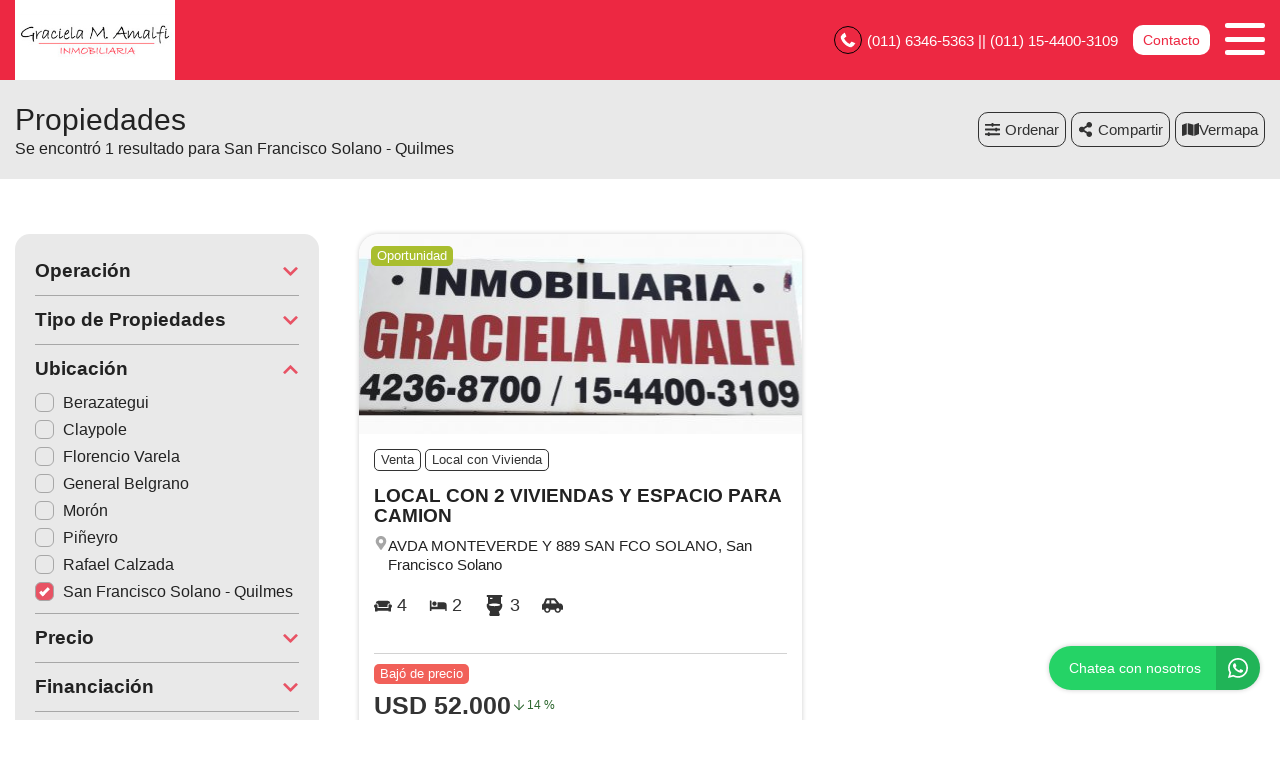

--- FILE ---
content_type: text/html; charset=UTF-8
request_url: https://amalfipropiedades.com.ar/propiedades/san-francisco-solano_precio-menor-a-mayor
body_size: 14347
content:
<!DOCTYPE html>

<html lang="es">

<head>


<!-- Required meta operacion -->
<meta charset="utf-8">
<meta name="viewport" content="width=device-width, initial-scale=1, shrink-to-fit=no">
<link rel="apple-touch-icon" href="/build/images/apple-touch-icon.png" sizes="180x180" />
<link rel="icon" type="image/png" href="/build/images/favicon-32x32.png" sizes="32x32" />
<link rel="icon" type="image/png" href="/build/images/favicon-16x16.png" sizes="16x16" /><link rel="manifest" href="/build/manifest.json">
<link rel="mask-icon" href="/build/images/safari-pinned-tab.svg" color="#5bbad5">
<meta name="msapplication-TileColor" content="#f8ab2c">
<meta name="theme-color" content="#ffffff">

<!-- Diseño -->
<title>  San francisco solano - quilmes - Graciela M. Amalfi
</title>
	<meta name="author" content="BuscadorProp">
<meta name="description" content="Venta - Alquiler - Temporal - Casa dos familias - Casas - Chalets - Departamentos - Local con Vivienda - Locales - Lotes / Terrenos - PH - Berazategui - Claypole - Florencio Varela - General Belgrano - Morón - Piñeyro - Rafael Calzada - San Francisco Solano - Quilmes" />
<meta name="keywords" content="venta, alquiler, temporal, casa dos familias, casas, chalets, departamentos, local con vivienda, locales, lotes / terrenos, ph, berazategui, claypole, florencio varela, general belgrano, morón, piñeyro, rafael calzada, san francisco solano - quilmes" />
<meta property="og:description" content="Venta - Alquiler - Temporal - Casa dos familias - Casas - Chalets - Departamentos - Local con Vivienda - Locales - Lotes / Terrenos - PH - Berazategui - Claypole - Florencio Varela - General Belgrano - Morón - Piñeyro - Rafael Calzada - San Francisco Solano - Quilmes" />
<meta property="og:locale" content="es_ES" />
<meta property="og:type" content="website" />
<meta property="og:title" content="Graciela M. Amalfi Inmobiliaria" />
<meta property="og:url" content="https://www.amalfipropiedades.com.ar  /propiedades/san-francisco-solano_precio-menor-a-mayor " />
<meta property="og:site_name" content="Graciela M. Amalfi Inmobiliaria" />
<meta property="og:image" content="https://www.staticbp.com/img/inmobiliarias/000697/amalfi_h.jpg" />
<meta name="viewport" content="width=device-width">
<meta http-equiv="content-language" content="es" />
	

<link rel="stylesheet" href="/build/layout_scripts_tpl3.css">


    <script type="application/ld+json">
    {
        "@context": "https://schema.org",
        "@type": "Organization",
        "name": "Graciela M. Amalfi Inmobiliaria",
        "image": "https://www.staticbp.com/img/inmobiliarias/000697/amalfi_h.jpg",
        "url": "https://www.amalfipropiedades.com.ar",
        "contactPoint": {
            "@type": "ContactPoint",
            "telephone": "+54 011 4236-8700",
            "contactType": "customer service"
        },
        "address": {
            "@type": "PostalAddress",
            "streetAddress": "Billinghurst 594  - Claypole"
        }
    }
    </script>
                        <script type="application/ld+json">
    {
        "@context": "https://schema.org",
        "@type": "CollectionPage",        
        "url": "https://www.buscadorprop.com.ar/propiedades/san-francisco-solano_precio-menor-a-mayor",
        "mainContentOfPage": {
            "@type": "WebPageElement"
        },
        "hasPart": [
                                                                                                                                                {
                    "@type": "RealEstateListing",
                    "name": "LOCAL CON 2 VIVIENDAS Y ESPACIO PARA  CAMION",
                    "url": "https://www.buscadorprop.com.ar/propiedad/364972"
                                            ,"image": "https://staticbp.com/img/prop_new_b/364/00364972-01.jpg?t=20191031121601"
                                                            ,"offers": {
                        "@type": "Offer",
                        "price": 52000,
                        "priceCurrency": "USD",
                        "seller": {
                            "@type": "RealEstateAgent",
                            "name": "Graciela M. Amalfi"
                        }
                    }
                                                        }                    ]
    }
    </script>

<style>

:root {
  --color-uno: #e85364;
}

  .grecaptcha-badge{
    top: -100%;
    right: 0 !important;
  }

  /* Color Fondo menu */
  .header.scrollFix {
    background-color: #ed2842 !important;
  }  

  .header.--sticky {
    background-color: #ed2842 !important;
  }

  .menu-navigation {
    background-color: #ed2842 !important;
  }

  .header.scrollFix .button--primary {
    color: #ed2842 !important;
  }

  .header .button--primary {
    background-color: #ed2842 !important;
  }

  .header .social__items {
    color: #ed2842 !important;
  }

  .header .social__items svg {
    fill: #ed2842 !important;
  }

  .header.--sticky .button--primary {
    color: #ed2842 !important;
  }

  /* Color Letras menu */
  .infoContact {
    color: #ffffff !important;
  }

  .headerphone__icon{
    border-color: #ffffff !important;
  }

  .menu-navigation__close {
    color: #ffffff !important;
  }

  .menu-navigation .social {
    border-color: #ffffff !important;
  }

  .footer__contact .infoContact {
    color: #fff !important;
  }

  .header .button--primary {
    color: #ffffff !important;
  }

  .header.scrollFix .button--primary {
    background-color: #ffffff !important;
  }

  .header.--sticky .button--primary {
    background-color: #ffffff !important;
  }

  .hamburger span {
    background: #ffffff !important;
  }

  .header__menu__item .social__items {
    background: #ffffff !important;
    color: #ed2842 !important;
  }

  

  .infoContact__icon {
    border-color: #ffffff} !important;
  }

  .footer__contact .infoContact .infoContact__icon {
    border-color:  #fff !important;
  }


  .button--menu {
    color: #ffffff !important;
  }

 
 /* Color 1 */
 .button--primary {
   background-color: #e85364 !important;
 }

  .offices__item__description__text i {
    background-color: #e85364 !important;
  }

  .sucursal-data__picture{
    background-color: #e85364 
  }

.section__title-icon {
    border: 2px solid #e85364 !important;
  }

  .featured {
    background-color: #e85364 !important;
  }

  .footer__title i {
    color: #e85364 !important;
  }



  .radio-button .radio-button__checkmark:after {
    background: #e85364 !important;
  }

  .checkbox input:checked~.checkbox__checkmark {
    background-color: #e85364 !important;
  }

  .tab-selector__item input:checked~.tab-selector__item__btn {
    background-color: #e85364 !important;
  }

  .button-selector__item input:checked~.button-selector__item__btn,
  .button-selector__choice input:checked+label {
    background-color: #e85364 !important;
  }

  input:checked+.switch-slider {
    background-color: #e85364 !important;
  }

  .paginator__item--active {
    background-color: #e85364 !important;
    border-color: #e85364 !important;
  }

  .button--circle-big {
    background-color: #e85364 !important;
  }

  .button--primary-outline {
    color: #e85364 !important;
    border-color: #e85364 !important;
  }

  .button--primary-outline i {
    color: #e85364 !important;
  }

  .button--primary-outline svg {
    fill: #e85364 !important;
  }

  .tags__item.--featured {
    background-color: #e85364 !important;
  }

  .filters-bar__icon {
    color: #e85364 !important;
  }

  @media (min-width: 768px) {
    .search-code__button:hover {
      background-color: #e85364 !important;
      border: 1px solid #e85364 !important; 
    }
  }

  .search-code__button:hover {
    background-color: #fff !important;
    color: #e85364 !important;
  }

  .search-code__button {
    color: #e85364 !important;
    border: 1px solid #e85364 !important;
  }

  @media (min-width: 768px) {
    .search-code__button {
        color: #fff !important;
        border: 1px solid #fff !important;
    }
  }

 /* Color 2 */
  .hero-arrow {
    background-color: #333333 !important;
  }

  .tags__item.--sold {
    background-color: #333333 !important;
  }

  .tags__item.--info {
      border-color: #333333 !important;
      color: #333333 !important;
  }

  .card__highlights__item {
      color: #333333 !important;
  }

  .card__bottom .prices {
    color: #333333 !important;
  }

  .highlights__icon {
    color: #333333 !important;
  }

  .ficha__prices__item .prices {
    color: #333333 !important;
  }

  .ficha__location i {
    color: #333333 !important;
  }


  .message-property {
    background-color: #333333 !important;
  }

  .code i {
    color: #333333 !important;
  }

  .rates__button.--open {
    background-color: #333333 !important;
    border-color: #333333 !important;
  }

  .daterangepicker td.active {
    background-color: #333333 !important;
  }

  .daterangepicker td.active:hover {
    background-color: #333333 !important;
  }

                                                              .hero__title {
        color: #ffffff;
        font-size: 2.18rem;
        text-shadow: rgb(255, 255, 255) 0px 0px 0px;
      }
        @media (max-width: 768px) {
            .hero__title {
        font-size: 1rem;
      }
    }
  
  /* ----------------- */


.search-code__modal__tooltip{
  position: absolute;
  z-index: 3;
  font-size: 12px;
  padding: 10px 8px;
  background-color: #ed2842;
  top: 0;
  border-radius: 10px;
  left: 0;
  transform: translate(0, -50px);
  width: 257px;
  text-align: center;
  color: white;
  opacity:1
}

.search-code__modal__tooltip:after{
  content: "";
  position: absolute;
  top: 95%;
  left: 50%;
  margin-left: -19px;
  border-width: 10px;
  border-style: solid;
  border-color: #ed2842 transparent transparent transparent;
}

@media(min-width:768px){
  .search-code__modal__tooltip{
    display:none;
    opacity: 0
  }

  #searchCodeInput:hover + .search-code__modal__tooltip{
    opacity: 1;
    display:block;
    transform: translate(-25px, -50px);
  }
}

.sw__subtitle, .sw__description h2{
  color: #e85364 !important;
}

</style>

</head>

<body>

    
    
    
        
<!-- Header -->
<header class="header  --sticky ">
	<div class="header__inner">
				<div class="header__logo logo_t3_H">
																							<a href="/"><img id="logo" src="https://www.staticbp.com/img/inmobiliarias/000697/amalfi_h.jpg"></a>
					</div>
		
	  <div class="header__menu">

										<div class="header__menu__item">
					<span class="infoContact headerphone">
						<img 
							class="infoContact__icon headerphone__icon" 
							src="/build/templates/Template3/images/iconos/icon_phone.svg" 
							alt="btn_menu" 
						/>
						(011) 6346-5363 || (011) 15-4400-3109
					</span>
				</div>
			
			
											

			<div class="header__menu__item">
				<a href="/contacto" class="button button--primary button--small" data-stats="boton_ver_datos">Contacto</a>
			</div>

			<div class="header__menu__item">         
				<div class="hamburger">
				<span></span>
				<span></span>
				<span></span>
				</div>
				<nav class="menu-navigation">
					<img 
						class="menu-navigation__close"
						src="/build/templates/Template3/images/iconos/icon_arrow-right.svg"
					/>
					<ul class="menu-navigation__list">
																											<li><a  href="/seccion/quienes-somos"  class="button button--menu">QUIENES SOMOS</a></li>
																												<li><a  href="/seccion/tasaciones"  class="button button--menu">TASACIONES</a></li>
													
																			<li><a href="/propiedades" class="button button--menu">PROPIEDADES</a></li>
												
												
																			<li>
								<a href="/contacto" class="button button--menu stats" data-stats="boton_ver_datos">Contacto</a>
							</li>
						
					</ul>

										
				</nav>

				<div class="menu-navigation__overlay"></div>

			</div>

	  </div>
	</div>
</header>
<div class="header-page header-page--sticky">

	<div class="header-page__bar">

		<div class="header-page__bar__left">

			<h1 class="header-page__bar__title">Propiedades</h1>

			
				<p class="header-page__bar__description">

									Se encontró 1 resultado para San Francisco Solano - Quilmes
				
				</p>

			
		</div>

		<div class="header-page__bar__right">

			<div class="header-page__bar__item">
				<div class="button button--primary button--medium js-btnfilters">
					<img
						class="header-page__icon header-page__icon--filter" 
						alt="Filtrar"
						src="/build/templates/Template3/images/iconos/icon_sliders-h.svg" 
					/>
					Filtrar
				</div>
			</div>

			<div class="header-page__bar__item">

				<div class="button button--outline-grey button--medium js-orderby">
					<img 
						src="/build/templates/Template3/images/iconos/icon_sliders-h.svg" 
						alt="operacion"
						class="listheader__icon"
					/>
					Ordenar
				</div>

				<div class="header-page__bar__dropdown-menu js-orderby-list">
				
			  		<a class="header-page__bar__link" href="/propiedades/san-francisco-solano_precio-menor-a-mayor_destacadas">
					  	Destacadas primero
					</a>

			    	<a class="header-page__bar__link" href="/propiedades/san-francisco-solano_precio-menor-a-mayor_precio-menor-a-mayor">
						Precio menor a mayor
					</a>

			  		<a class="header-page__bar__link" href="/propiedades/san-francisco-solano_precio-menor-a-mayor_precio-mayor-a-menor">
					  	Precio mayor a menor
					</a>

			    	<a class="header-page__bar__link" href="/propiedades/san-francisco-solano_precio-menor-a-mayor_mas-nuevas">
						Más nuevas a más viejas
					</a>

			    	<a class="header-page__bar__link" href="/propiedades/san-francisco-solano_precio-menor-a-mayor_mas-viejas">
						Más viejas a más nuevas
					</a>

				</div>

			</div>

			

			

<div class="header-page__bar__item" id="listado_compartir">

				<div class="button button--outline-grey button--medium js-sharedlist">
					<img 
						src="/build/templates/Template3/images/iconos/icon_share-alt.svg" 
						alt="compartir"
						class="listheader__icon"
					/>
					<span id="compartir__txt">Compartir<span>
				</div>

				<div class="header-page__bar__dropdown-menu js-sharedlist-list">

					<a class="header-page__bar__link stats" data-stats="boton_compartir" href="https://www.facebook.com/sharer/sharer.php?u=https://www.amalfipropiedades.com.ar/propiedades/san-francisco-solano_precio-menor-a-mayor" target="_blank">
						<img 
							alt="facebook"
							class="header-page__social-icon"
							src="/build/templates/Template3/images/iconos/redes/icon_facebook.svg"
						/>
						Facebook
					</a>

					<a class="header-page__bar__link stats" data-stats="boton_compartir" href="https://twitter.com/intent/tweet?status=https://www.amalfipropiedades.com.ar/propiedades/san-francisco-solano_precio-menor-a-mayor" target="_blank">
						<img 
							alt="twitter"
							class="header-page__social-icon"
							src="/build/templates/Template3/images/iconos/redes/icon_twitter-x.svg"
						/>
						Twitter
					</a>

					<a class="header-page__bar__link stats" data-stats="boton_compartir" href="https://api.whatsapp.com/send?text=https://www.amalfipropiedades.com.ar/propiedades/san-francisco-solano_precio-menor-a-mayor" target="_blank">
						<img 
							alt="whatsapp"
							class="header-page__social-icon"
							src="/build/templates/Template3/images/iconos/icon_whatsapp.svg"
						/>
						Whatsapp
					</a>

				</div>

			</div>
							<div class="btn__map header-page__bar__item">
					<button>
						<img alt="Ver mapá" src="/build/templates/Template2/images/iconos/icon_mapa.svg" />
						<span></span> mapa
					</button>
				</div>
					</div>
	</div>
</div>



<!-- Section -->
<section id="propiedades" class="section" style="overflow-x: hidden;">

    <div class="section__holder">

		

		
		<div class="section__inner grid-2"> 

			<form name="form" id="formFiltros" action="/propiedades" method="post" class="filters-bar js-filters">

    <div class="filters-bar__top">
    	<div class="button button--grey button--small js-filters-close">
			<img 
				alt="Cerrar"
				class="contact-ficha-close__icon"
				src="/build/templates/Template3/images/iconos/icon_angle-double-left.svg"
			/>
			Cerrar
		</div>
    </div>

    <div class="filters-bar__inner">

		
		
			<div class="filters-bar__item">

								<p class="filters-bar__title boton">
					Operación
					<img 
						src="/build/templates/Template3/images/iconos/icon_chevron-down.svg" 
						alt="operacion"
						class="filters-bar__icon "
					/>
				</p>
				<div class="filters-bar__item__inner " id="operacionFiltro">
																	<label class="radio-button">Venta
							<input type="radio" name="operacion[]" value="venta"
														/>
							<span class="radio-button__checkmark"></span>
						</label>
																	<label class="radio-button">Alquiler
							<input type="radio" name="operacion[]" value="alquiler"
														/>
							<span class="radio-button__checkmark"></span>
						</label>
																	<label class="radio-button">Temporal
							<input type="radio" name="operacion[]" value="alquiler-temporal"
														/>
							<span class="radio-button__checkmark"></span>
						</label>
									</div>

			</div>

		
		
					
			<div class="filters-bar__item">
				
								<p class="filters-bar__title">
					Tipo de Propiedades
					<img 
						src="/build/templates/Template3/images/iconos/icon_chevron-down.svg" 
						alt="operacion"
						class="filters-bar__icon "
					/>
				</p>

				<div class="filters-bar__item__inner ">
											<label class="checkbox">Casa dos familias
							<input type="checkbox" name="tipoPropiedad[]" value="casa-dos-familias"
														/>
							<span class="checkbox__checkmark"></span>
						</label>
											<label class="checkbox">Casas
							<input type="checkbox" name="tipoPropiedad[]" value="casas"
														/>
							<span class="checkbox__checkmark"></span>
						</label>
											<label class="checkbox">Chalets
							<input type="checkbox" name="tipoPropiedad[]" value="chalets"
														/>
							<span class="checkbox__checkmark"></span>
						</label>
											<label class="checkbox">Departamentos
							<input type="checkbox" name="tipoPropiedad[]" value="departamentos"
														/>
							<span class="checkbox__checkmark"></span>
						</label>
											<label class="checkbox">Local con Vivienda
							<input type="checkbox" name="tipoPropiedad[]" value="local-con-vivienda"
														/>
							<span class="checkbox__checkmark"></span>
						</label>
											<label class="checkbox">Locales
							<input type="checkbox" name="tipoPropiedad[]" value="locales"
														/>
							<span class="checkbox__checkmark"></span>
						</label>
											<label class="checkbox">Lotes / Terrenos
							<input type="checkbox" name="tipoPropiedad[]" value="lotes"
														/>
							<span class="checkbox__checkmark"></span>
						</label>
											<label class="checkbox">PH
							<input type="checkbox" name="tipoPropiedad[]" value="ph"
														/>
							<span class="checkbox__checkmark"></span>
						</label>
									</div>

			</div>

		

		

		
			<div class="filters-bar__item">

								<p class="filters-bar__title">
					Ubicación
					<img 
						src="/build/templates/Template3/images/iconos/icon_chevron-down.svg" 
						alt="operacion"
						class="filters-bar__icon --open"
					/>
				</p>

				<div class="filters-bar__item__inner --open">
											<label class="checkbox">Berazategui
							<input type="checkbox" name="localidad[]" value="berazategui"
														/>
							<span class="checkbox__checkmark"></span>
						</label>
											<label class="checkbox">Claypole
							<input type="checkbox" name="localidad[]" value="claypole"
														/>
							<span class="checkbox__checkmark"></span>
						</label>
											<label class="checkbox">Florencio Varela
							<input type="checkbox" name="localidad[]" value="florencio-varela"
														/>
							<span class="checkbox__checkmark"></span>
						</label>
											<label class="checkbox">General Belgrano
							<input type="checkbox" name="localidad[]" value="general-belgrano"
														/>
							<span class="checkbox__checkmark"></span>
						</label>
											<label class="checkbox">Morón
							<input type="checkbox" name="localidad[]" value="moron"
														/>
							<span class="checkbox__checkmark"></span>
						</label>
											<label class="checkbox">Piñeyro
							<input type="checkbox" name="localidad[]" value="pineyro"
														/>
							<span class="checkbox__checkmark"></span>
						</label>
											<label class="checkbox">Rafael Calzada
							<input type="checkbox" name="localidad[]" value="rafael-calzada"
														/>
							<span class="checkbox__checkmark"></span>
						</label>
											<label class="checkbox">San Francisco Solano - Quilmes
							<input type="checkbox" name="localidad[]" value="san-francisco-solano"
							checked="checked"							/>
							<span class="checkbox__checkmark"></span>
						</label>
									</div>

			</div>

		

		<div class="filters-bar__item">

									<p class="filters-bar__title">
				Precio 
				<img 
					src="/build/templates/Template3/images/iconos/icon_chevron-down.svg" 
					alt="operacion"
					class="filters-bar__icon "
				/>
			</p>

			<div class="filters-bar__item__inner ">

				<div class="tab-selector --wide">

					<label class="tab-selector__item">
						<input id="precio_pesos" type="radio" class="moneda precio_moneda" data-signo="$" name="moneda" value="pesos" checked="checked">
						<div class="tab-selector__item__btn">
							$ Pesos
						</div>
					</label>

					<label class="tab-selector__item">
						<input id="precio_dolares" type="radio" class="moneda precio_moneda" data-signo="USD" name="moneda" value="dolares" >
						<div class="tab-selector__item__btn">
							USD Dólares
						</div>
					</label>

				</div>

				<div class="form-item__flex">

					<input type="text" id="precio_min" name="precio_min" class="input input_precio" autocomplete="off" aria-label="Precio desde" placeholder="Desde" value="">

					<input type="text" id="precio_max" name="precio_max" class="input input_precio" autocomplete="off" aria-label="Precio hasta" placeholder="Hasta" value="">

				</div>

				<div >

					<div class="form-item__flex">

						<p class="filters-bar__item__text">Propiedades rebajadas</p>

						<label class="switch">
							<input type="checkbox" name="rebajaPrecios" value="rebajas" >
							<span class="switch-slider round"></span>
						</label>

					</div>

				</div>

				
				<div  style="display: none;" >
					<div class="form-item__flex">
						<p class="filters-bar__item__text">Sin expensas</p>
						<label class="switch">
							<input type="checkbox" name="sinExpensas" value="sinExpensas" >
							<span class="switch-slider round"></span>
						</label>
					</div>
				</div>

			</div>

		</div>


		<div class="filters-bar__item">
													<!-- onlyCode -->
										<!-- localidad -->
										<!-- orderBy -->
			
			<p class="filters-bar__title">Financiación
				<img 
					src="/build/templates/Template3/images/iconos/icon_chevron-down.svg" 
					alt="operacion"
					class="filters-bar__icon "
				/>
			</p>

			<div class="filters-bar__item__inner ">

				<div class="form-item__flex">
					<p class="filters-bar__item__text">Anticipo y cuotas</p>
					<label class="switch">
						<input type="checkbox" name="anticipoCuotas" value="anticipo-cuotas"  />
						<span class="switch-slider round"></span>
					</label>
				</div>

				<div class="form-item__flex">
					<p class="filters-bar__item__text">Apto Crédito</p>
					<label class="switch">
						<input type="checkbox" name="aptoCredito" value="con-apto-credito"  />
						<span class="switch-slider round"></span>
					</label>
				</div>

				<div class="form-item__flex">
					<p class="filters-bar__item__text">Acepta permuta</p>
					<label class="switch">
						<input type="checkbox" name="aceptaPermuta" value="acepta-permuta"  />
						<span class="switch-slider round"></span>
					</label>
				</div>

			</div>

		</div>

		
			
			<div class="filters-bar__item">

				<p class="filters-bar__title">
					Ambientes
					<img 
						src="/build/templates/Template3/images/iconos/icon_chevron-down.svg" 
						alt="operacion"
						class="filters-bar__icon "
					/>
				</p>

				<div class="filters-bar__item__inner ">

					<div class="button-selector --wide">

													<label class="button-selector__item">
								<input type="checkbox" name="ambientes[]" value="2-ambientes"  />
								<div class="button-selector__item__btn">2</div>
							</label>
													<label class="button-selector__item">
								<input type="checkbox" name="ambientes[]" value="3-ambientes"  />
								<div class="button-selector__item__btn">3</div>
							</label>
													<label class="button-selector__item">
								<input type="checkbox" name="ambientes[]" value="4-ambientes"  />
								<div class="button-selector__item__btn">4</div>
							</label>
													<label class="button-selector__item">
								<input type="checkbox" name="ambientes[]" value="5-ambientes"  />
								<div class="button-selector__item__btn">5</div>
							</label>
											</div>

				</div>

			</div>

				

		
			
			<div class="filters-bar__item ">
				<p class="filters-bar__title">
					Dormitorios
					<img 
						src="/build/templates/Template3/images/iconos/icon_chevron-down.svg" 
						alt="operacion"
						class="filters-bar__icon "
					/>
				</p>
				<div class="filters-bar__item__inner ">
					<div class="button-selector --wide">

													<label class="button-selector__item">
								<input type="checkbox" name="dormitorios[]" value="1-dormitorios"  />
								<div class="button-selector__item__btn">1</div>
							</label>
													<label class="button-selector__item">
								<input type="checkbox" name="dormitorios[]" value="2-dormitorios"  />
								<div class="button-selector__item__btn">2</div>
							</label>
													<label class="button-selector__item">
								<input type="checkbox" name="dormitorios[]" value="3-dormitorios"  />
								<div class="button-selector__item__btn">3</div>
							</label>
													<label class="button-selector__item">
								<input type="checkbox" name="dormitorios[]" value="4-dormitorios"  />
								<div class="button-selector__item__btn">4</div>
							</label>
													<label class="button-selector__item">
								<input type="checkbox" name="dormitorios[]" value="5-dormitorios"  />
								<div class="button-selector__item__btn">5</div>
							</label>
						
					</div>
				</div>
			</div>

		

		
			
			<div class="filters-bar__item">
				<p class="filters-bar__title">
					Baños
					<img 
						src="/build/templates/Template3/images/iconos/icon_chevron-down.svg" 
						alt="operacion"
						class="filters-bar__icon "
					/>					
				</p>
				<div class="filters-bar__item__inner ">
					<div class="button-selector --wide">

													<label class="button-selector__item">
								<input type="checkbox" name="banos[]" value="1-banos"  />
								<div class="button-selector__item__btn">1</div>
							</label>
													<label class="button-selector__item">
								<input type="checkbox" name="banos[]" value="2-banos"  />
								<div class="button-selector__item__btn">2</div>
							</label>
													<label class="button-selector__item">
								<input type="checkbox" name="banos[]" value="3-banos"  />
								<div class="button-selector__item__btn">3</div>
							</label>
													<label class="button-selector__item">
								<input type="checkbox" name="banos[]" value="8-banos"  />
								<div class="button-selector__item__btn">4</div>
							</label>
						
					</div>
				</div>
			</div>

		
				<div class="filters-bar__item ">
			<p class="filters-bar__title">
				Palabras clave / código 
				<img 
					src="/build/templates/Template3/images/iconos/icon_chevron-down.svg" 
					alt="operacion"
					class="filters-bar__icon "
				/>
			</p>
			<div class="filters-bar__item__inner ">
				<input type="text" class="input" name="string" autocomplete="off" aria-label="Palabras clave - Código" value="">
			</div>
		</div>
		

		<div class="filters-bar__item">
													<!-- onlyCode -->
										<!-- localidad -->
										<!-- orderBy -->
			
			<p class="filters-bar__title">Más opciones
				<img 
					src="/build/templates/Template3/images/iconos/icon_chevron-down.svg" 
					alt="operacion"
					class="filters-bar__icon "
				/>
			</p>

			<div class="filters-bar__item__inner ">

				<div class="form-item__flex">
					<p class="filters-bar__item__text">Patio</p>
					<label class="switch">
						<input type="checkbox" name="conPatio" value="con-patio"  />
						<span class="switch-slider round"></span>
					</label>
				</div>

				<div class="form-item__flex">
					<p class="filters-bar__item__text">Jardin</p>
					<label class="switch">
						<input type="checkbox" name="conJardin" value="con-jardin"  />
						<span class="switch-slider round"></span>
					</label>
				</div>

				<div class="form-item__flex">
					<p class="filters-bar__item__text">Cochera</p>
					<label class="switch">
						<input type="checkbox" name="conCochera" value="con-cochera"  />
						<span class="switch-slider round"></span>
					</label>
				</div>

				<div class="form-item__flex">
					<p class="filters-bar__item__text">Parrilla</p>
					<label class="switch">
						<input type="checkbox" name="conParrilla" value="con-parrilla"  />
						<span class="switch-slider round"></span>
					</label>
				</div>

				<div class="form-item__flex">
					<p class="filters-bar__item__text">Pileta</p>
					<label class="switch">
						<input type="checkbox" name="conPileta" value="con-pileta"  />
						<span class="switch-slider round"></span>
					</label>
				</div>

				
				<div class="form-item__flex" >
					<p class="filters-bar__item__text">Destacadas</p>
					<label class="switch">
						<input type="checkbox" name="destacadas" value="destacadas"  />
						<span class="switch-slider round"></span>
					</label>
				</div>

				<div class="form-item__flex">
					<p class="filters-bar__item__text">Mascotas</p>
					<label class="switch">
						<input type="checkbox" name="aceptaMascotas" value="aceptaMascotas"  />
						<span class="switch-slider round"></span>
					</label>
				</div>

			</div>

		</div>

		<div class="filters-bar__item" >
						
			<p class="filters-bar__title">Multimedia
				<img 
					src="/build/templates/Template3/images/iconos/icon_chevron-down.svg" 
					alt="operacion"
					class="filters-bar__icon "
				/>
			</p>

			<div class="filters-bar__item__inner ">

				<div class="form-item__flex" >
					<p class="filters-bar__item__text">Video</p>
					<label class="switch">
						<input type="checkbox" name="conVideo" value="con-video"  />
						<span class="switch-slider round"></span>
					</label>
				</div>

				<div class="form-item__flex" >
					<p class="filters-bar__item__text">Vista 360</p>
					<label class="switch">
						<input type="checkbox" name="conVista360" value="con-vista360"  />
						<span class="switch-slider round"></span>
					</label>
				</div>

			</div>

		</div>

    </div>

    <div class="filters-bar__bottom">
    	<button type="submit" class="button button--primary button--big" style="width:100%">
			<img 
				class="filters-bar__submit-icon"
				alt="Buscar"
				src="/build/templates/Template3/images/iconos/icon_search.svg"
			/> 
			Buscar
		</button>
    </div>

</form>
			<div class="section__inner">
				<style>.card__info .tags__item { margin-bottom: 5px; }</style>
				<!-- Template3 -->
            <style>
            #mapaWrapper {
                --c-burbuja: #ed2842;
                --c-burbuja-texto: #ffffff;
            }
        </style>
        <link rel="stylesheet" href="/build/map.css?t=20260121165807">
        <link href="/build/leaflet/leaflet.css" rel="stylesheet" />
            
    
            <script src="/build/leaflet/leaflet.js"></script>
                <script>
        let mapa = null;
        let clickFicha = false;
        let marcadoresLayer = false;
        function visibilidadMapaListado(show = true)
        {
            if (show)
            {
                if (!document.querySelector('.mapa-container').classList.contains('--open'))
                {
                    document.querySelector('.mapa-container').classList.add('--open')
                }
                if (!mapa)
                {
                    initMap();
                }
                cargarResultados(mapa)
                return;
            }
            if (document.querySelector('.mapa-container').classList.contains('--open'))
            {
                document.querySelector('.mapa-container').classList.remove('--open')
            }
        }
        document.querySelector('.btn__map button').addEventListener('click', function (e) {
            if (this.classList.contains('--ocultar'))
            {
                this.classList.remove('--ocultar')
                visibilidadMapaListado(false)
            }
            else
            {
                this.classList.add('--ocultar')
                visibilidadMapaListado()
            }
        })
        function validateLatLon(lat,lon,markers)
        {
            let validate = true;
            markers.forEach(function(e,i){
                if (e.latitud == lat)
                {
                    validate = false;
                    lat = parseFloat(lat)+0.00005;
                }
                if (e.longitud == lon)
                {
                    validate = false;
                    lon = parseFloat(lon)+0.00005;
                }
            
            });
            if (!validate)
            {
                return validateLatLon(lat, lon, markers);
            }
            return {lat, lon};
        }
        function initMap()
        {
            mapa = L.map('mapaCanvas',{
                zoomControl: false
            }).setMaxZoom(18);
            mapa.setView([-34.8, -58.383333], 5);
            L.control.zoom({
                position:'topright'
            }).addTo(mapa);
            L.tileLayer('https://{s}.tile.openstreetmap.org/{z}/{x}/{y}.png', {
                attribution: 'BuscadorProp &copy;',
                id: 'mapbox/streets-v11',
                tileSize: 512,
                zoomOffset: -1,
            }).addTo(mapa);
            L.Control.Watermark = L.Control.extend({
                onAdd: function(map) {
                    var img = L.DomUtil.create('img');
                    img.src = '/build/templates/Template3/images/footer_logo_b.svg';
                    img.style.width = '150px';
                    return img;
                }
            });
            L.control.watermark = function(opts) {
                return new L.Control.Watermark(opts);
            }
            L.control.watermark({ position: 'bottomleft' }).addTo(mapa);
            mapa.on('moveend', function(ev) {
                // Evito popup abierto
                var popInfo = $('.leaflet-popup-pane').text();
                if (popInfo.length == 0 && !clickFicha)
                {
                    if ($('#mapaLimites').val() == '1')
                    {
                        $('#fitBounds').val('0');
                        cargarResultados(mapa);
                    }
                }
            });
        }
        function cargarResultados(mapa)
        {
            let mapaLimites = {};
            let data = $('#formFiltros').serializeArray();
            let point = L.point(0, 10);
            let infoWindowOptions = {
                'minWidth': 300,
                'maxWidth': 300,
                'closeButton': false,
                'offset': point,
                'className' : 'infoWindow'
            }
            $('#resultadosMapa').addClass('--cargando').children('.cuadro').html('<span class="map-spinner"><svg xmlns="http://www.w3.org/2000/svg" width="17" height="17" viewBox="0 0 17 17" fill="none"><g clip-path="url(#clip0_1513_3931)"><path d="M10.4043 2.17224C10.4043 3.00068 9.73273 3.67224 8.9043 3.67224C8.07586 3.67224 7.4043 3.00068 7.4043 2.17224C7.4043 1.3438 8.07586 0.672241 8.9043 0.672241C9.73273 0.672241 10.4043 1.3438 10.4043 2.17224ZM8.9043 13.6722C8.07586 13.6722 7.4043 14.3438 7.4043 15.1722C7.4043 16.0007 8.07586 16.6722 8.9043 16.6722C9.73273 16.6722 10.4043 16.0007 10.4043 15.1722C10.4043 14.3438 9.73273 13.6722 8.9043 13.6722ZM15.4043 7.17224C14.5759 7.17224 13.9043 7.8438 13.9043 8.67224C13.9043 9.50068 14.5759 10.1722 15.4043 10.1722C16.2327 10.1722 16.9043 9.50068 16.9043 8.67224C16.9043 7.8438 16.2327 7.17224 15.4043 7.17224ZM3.9043 8.67224C3.9043 7.8438 3.23273 7.17224 2.4043 7.17224C1.57586 7.17224 0.904297 7.8438 0.904297 8.67224C0.904297 9.50068 1.57586 10.1722 2.4043 10.1722C3.23273 10.1722 3.9043 9.50068 3.9043 8.67224ZM4.30811 11.7684C3.47967 11.7684 2.80811 12.44 2.80811 13.2684C2.80811 14.0969 3.47967 14.7684 4.30811 14.7684C5.13655 14.7684 5.80811 14.0969 5.80811 13.2684C5.80811 12.44 5.13652 11.7684 4.30811 11.7684ZM13.5005 11.7684C12.672 11.7684 12.0005 12.44 12.0005 13.2684C12.0005 14.0969 12.672 14.7684 13.5005 14.7684C14.3289 14.7684 15.0005 14.0969 15.0005 13.2684C15.0005 12.44 14.3289 11.7684 13.5005 11.7684ZM4.30811 2.57605C3.47967 2.57605 2.80811 3.24762 2.80811 4.07605C2.80811 4.90449 3.47967 5.57605 4.30811 5.57605C5.13655 5.57605 5.80811 4.90449 5.80811 4.07605C5.80811 3.24762 5.13652 2.57605 4.30811 2.57605Z" fill="black"/></g><defs><clipPath id="clip0_1513_3931"><rect width="16" height="16" fill="white" transform="translate(0.904297 0.672241)"/></clipPath></defs></svg></span>');
            if ($('#mapaLimites').val() == '1')
            {
                const LIMITES = mapa.getBounds();
                mapaLimites = {
                    'norte': LIMITES._northEast.lat,
                    'este': LIMITES._northEast.lng,
                    'sur': LIMITES._southWest.lat,
                    'oeste': LIMITES._southWest.lng
                }
            }
            if (marcadoresLayer)
            {
                mapa.removeLayer(marcadoresLayer);
            }
            data.push({name: 'accion', value: 'mapa'})
            data.push({name: 'limites', value: JSON.stringify(mapaLimites)})
            marcadoresLayer = L.featureGroup();
            data.mapaLimites = mapaLimites;
            $.ajax({
                type: "POST",
                url: "/propiedades",
                method: 'post',
                dataType: 'json',
                data: data,
                success(resp) {
                    $('#resultadosMapa').removeClass('--cargando')
                    var leyenda = 'Estás viendo <strong id="cantVisible"></strong> de <strong id="totalPropiedades"></strong> <span id="resultadosStr"></span>.';
                    var marcadores = resp.propiedades;
                    const cantVisible = resp.propiedades.length;
                    $('#resultadosMapa').children('.cuadro').html(leyenda);
                    $('#totalPropiedades').html(resp.totalPropiedades);
                    if(resp.propiedades !== undefined && resp.propiedades.length > 0)
                    {
                        $('#cantVisible').html(cantVisible);
                        resp.propiedades.forEach(function(e,i) {
                            var lat = e.latitud;
                            var lon = e.longitud;
                            var fLatLon = validateLatLon(lat,lon,resp.propiedades);
                            e.latitud = fLatLon.lat;
                            e.longitud = fLatLon.lon;
                            resp.propiedades[i].latitud = fLatLon.lat;
                            resp.propiedades[i].longitud = fLatLon.lon;
                            e.precioMarker = '<strong>Consultar</strong>';
							precio = parseFloat(e.precio);
							if (e.moneda && precio > 0)
                            {
								if (precio > 1000)
                                {
									precio = parseFloat(precio/1000)+'K';
								}
								e.precioMarker = '<span class="moneda">'+e.moneda+'</span> <strong>'+precio+'</strong>';
							}
                            e.infoWindow = '';
                            e.zMarker = (e.destacada == '1' ? 6000+i : 1000);
                            e.marker = L.marker([e.latitud, e.longitud], {
                                zIndexOffset: e.zMarker,
                                icon: new L.DivIcon({
                                    className: 'my-div-icon',
                                    html: '<div class="map-marker'+(e.precioMarker.replace(/<[^>]+>/g, '').length > 7 ? '2' : '')+'">'+(e.destacada == '1' ? '<div class="destacada"><span class="fa fa-star"></span></div>' : '')+''+e.precioMarker+'</div>'
                                })
                            }).bindPopup(e.infoWindow, infoWindowOptions);
                            e.marker.on('click', function(ev) {
                                clickFicha = true;
                                $('.infoWindow').css({'opacity':'0'});
                                $('.cargando-spinner').show();
                                // ESTO ES ID DE PUBLICACION, NO DE PROPIEDAD
                                let url = '/propiedad/0';
                                url = url.replace('0', e.publicacion)
                                e.popup = ev.target.getPopup();
                                $.ajax({
                                    type: "POST",
                                    url,
                                    dataType: "json",
                                    data: {
                                        accion: 'mapa'
                                    },
                                    success: function(resp) {
                                        clickFicha = false;
                                        $('.cargando-spinner').hide();
                                        if (typeof resp.html !== 'undefined' && resp.html.length > 0) {
                                            e.popup.setContent(resp.html);
                                            e.popup.update();
                                            $('.leaflet-popup-close-button').html('<span class="fa fa-times"></span>');
                                            $('.infoWindow').css({'opacity':'1'});
                                        }
                                    },
                                    error: function(error,xhr,status){
                                        clickFicha = false;
                                        console.log(error);
                                        console.log(xhr);
                                        console.log(status);
                                    }
                                });
                            });
                            marcadoresLayer.addLayer(e.marker);
                        });
                        marcadoresLayer.addTo(mapa);
                        if($('#fitBounds').val() == '1')
                        {
                            mapa.fitBounds(marcadoresLayer.getBounds());
                        }
                        $('#fitBounds').val('0');
                        $('#mapaLimites').val('1');
                    }
                    else
                    {
                        $('#cantVisible').html('0');
                        $('#resultadosMapa').children('.cuadro').html('<strong>No se encontraron resultados</strong>');
                    }
                }
            })

        }
        
        </script>

        <div class="mapa-container">
        <div id="mapaWrapper">
            <div id="resultadosMapa">
                <div class="cuadro"></div>
                <input type="hidden" id="fitBounds" value="1" />
                <input type="hidden" id="mapaLimites" value="1" />
            </div>
            <div class="cargando-spinner" style="display: none;">
                <img alt="cargando" src="/build/images/oval.svg">
                <p>Cargando Propiedad...</p>
            </div>
            <div id="mapaCanvas"></div>
        </div>
    </div>


									<div id="prop-list" class="section__inner grid-3 --list">
																					<a href="/propiedad/364972" class="card">

	<div class="card__image">
		<div class="card__image__content"  style="background: url(https://staticbp.com/img/prop_new_b/364/00364972-01.jpg?t=20191031121601) no-repeat center center; background-size:cover" ></div>
			

							<div class="tags">
																									<div class="tags__item --chance">Oportunidad</div>
																						</div>

										
			
		
		
	</div>

	<div class="card__info">

		<div class="tags">
			<div class="tags__item --info">Venta</div>
			<div class="tags__item --info">Local con Vivienda</div>
											</div>
		<p class="card__title">LOCAL CON 2 VIVIENDAS Y ESPACIO PARA  CAMION</p>
		<p class="card__location">
			<img 
				alt="ubicacion"
				src="/build/templates/Template3/images/iconos/icon_location.svg" 
				class="card__location-icon"
			/>
			AVDA MONTEVERDE Y 889 SAN FCO SOLANO, San Francisco Solano
		</p>
		
		<div class="card__highlights">
			<div class="card__highlights__wrapper">
										<p class="card__highlights__item">
					<img 
						alt="Ambientes"
						class="card__highlights-icon"
						src="/build/templates/Template3/images/iconos/icon_couch.svg"
					/>
					<span>
													4
						</span>
					<span class="card__highlights__tooltip">
													4 ambientes											</span>
				</p>				
			
										<p class="card__highlights__item">
					<img 
						alt="Ambientes"
						class="card__highlights-icon"
						src="/build/templates/Template3/images/iconos/icon_bed.svg"
					/>
					<span>2</span><span class="card__highlights__tooltip">2 dormitorios</span></p>				
			
													<p class="card__highlights__item"><img class="svg filter" src="/build/templates/Template3/images/iconos/icon_toilet.svg"><span>3</span><span class="card__highlights__tooltip">3 baños</span></p>
			
			
							
							<p class="card__highlights__item"><img class="svg filter" src="/build/templates/Template3/images/iconos/icon_car-side.svg"><span class="card__highlights__tooltip">Cochera</span></p>
			
			
			
						
			
						</div>
		</div>
		<div class="card__bottom">
			<div class="card__bottom__prices">
														<div class="tags__item --lowered">Bajó de precio</div>
								<div class="precio__rebaja">
					<span class="prices">USD 52.000</span>
											<span style="font-size: .75rem; display: flex; align-items: center; color: #2e6830; white-space: nowrap;">
							<img src="https://www.buscadorprop.com.ar/build/images/rebaja.svg" alt="Rebaja" /> 
							14 %
						</span>
									</div>
			</div>
		</div>
	</div>
</a>																		</div>
					<div class="prop-loader">
						<p class="prop-loader__text">
							Cargando más propiedades
						</p>
						<img alt="cargando" class="prop-loader__icon" src="/build/images/iconos/icon_spinner.svg" />
					</div>
							</div>

		</div>

  	</div>

</section>


<!-- Zócalo -->
<!-- Footer -->
<footer class="footer logo_H_t3">

  <div class="section__holder">

	  <div class="section__inner grid-footer">

			<div class="footer__item">

																													<a href="/"><img class="footer__logo logofooter_t3_H" src="https://www.staticbp.com/img/inmobiliarias/000697/amalfi_h.jpg"></a>
				
								
								
			</div> 

			<div id="sucursales" class="footer__item">
				<p class="footer__title">
					<img 
						src="/build/templates/Template3/images/iconos/icon_chevron-right.svg" 
						alt="Titulo"
						class="footer__title-icon"
					/>
					SUCURSALES
				</p>

				<div class="offices">

										
												<div class="offices__item">
							<div class="offices__item__text">
								<span>
																			Claypole
																	</span>
								<img 
									src="/build/templates/Template3/images/iconos/icon_chevron-down.svg" 
									alt="sucursal"
									class="offices__item-icon"
								/>
							</div>
							<div class="offices__item__description --open">
																	<div class="offices__item__description__logo">
																					<a href="http://www.cmcplz.com.ar/" target="_blank">
												<img src="https://staticbp.com/img/colegios/colegio_2.png" title="Colegio Departamental de Lomas de Zamora" alt="Colegio Departamental de Lomas de Zamora" />
											</a>
																			</div>
																<div class="offices__item__description__text">
									
									<div class="sucursal-data">
										<picture class="sucursal-data__picture">
											<img 
												alt="telefono"
												src="/build/templates/Template3/images/iconos/icon_location.svg" 
												class="sucursal-data__icon"
											/>
										</picture>
										Billinghurst 594 ,  Claypole, GBA Sur, Argentina.
									</div>
									
									
																			<div class="sucursal-data">
											<picture class="sucursal-data__picture">
												<img 
													alt="telefono"
													src="/build/templates/Template3/images/iconos/icon_phone.svg" 
													class="sucursal-data__icon"
												/>
											</picture>
											(011) 6346-5363
										</div>
																		
																			<div class="sucursal-data">
											<picture class="sucursal-data__picture">
												<img 
													alt="telefono"
													src="/build/templates/Template3/images/iconos/icon_phone.svg" 
													class="sucursal-data__icon"
												/>
											</picture>
											(011) 15-4400-3109
										</div>
																		
																																																																																															<p class="sucursal-data">
												<picture class="sucursal-data__picture">
													<img alt="telefono" src="/build/templates/Template3/images/iconos/icon_whatsapp.svg" class="sucursal-data__icon" />
												</picture>
												<a href="https://api.whatsapp.com/send?phone=5491144003109&amp;text=Hola! Quisiera contactarme con ustedes por una consulta. Muchas gracias" class="stats js-whatsapp" data-stats="boton_whatsapp" target="_blank">
												1144003109
												</a>
											</p>
																												
										<div class="sucursal-data">
											<picture class="sucursal-data__picture">
												<img 
													alt="telefono"
													src="/build/templates/Template3/images/iconos/icon_envelope.svg" 
													class="sucursal-data__icon"
												/>
											</picture>
											<a class="boton1" href="/contacto">gmamalfi@hotmail.com</a>
										</div>
																		
																			<div class="sucursal-data">
											<picture class="sucursal-data__picture">
												<img 
													alt="telefono"
													src="/build/templates/Template3/images/iconos/icon_clock.svg" 
													class="sucursal-data__icon"
												/>
											</picture>
											Horario de atención: De lunes a viernes de 10 a 18hs. Atención con la martillera con cita previa. WhatsApp 24 hs.
										</div>
																		
																			<p>Colegio Departamental de Lomas de Zamora</p>
																	</div>
							</div>

						</div>
												
					
				</div>

			</div>

			<div class="footer__item footer__item__secciones">
	<div>
		<p class="footer__title">
		<img 
			src="/build/templates/Template3/images/iconos/icon_chevron-right.svg" 
			alt="Titulo"
			class="footer__title-icon"
		/>		
			SECCIONES
		</p>
		<ul class="footer__menu">

															<li><a  href="/seccion/quienes-somos"  class="button button--footer">Quienes somos</a></li>
																<li><a  href="/seccion/tasaciones"  class="button button--footer">Tasaciones</a></li>
							
										<li><a href="/propiedades" class="button button--footer">Propiedades</a></li>
			
						
										<li><a href="/contacto" class="stats button button--footer" data-stats="boton_ver_datos">Contacto</a></li>
			
		</ul>	
	</div>
		</div> 
			
	  </div>
  </div>
</footer>

<div class="footer__copyright">
  <div class="footer__copyright__item">
	  <p class="footer__copyright__text">Sitio creado por</p><a href="https://www.buscadorprop.com.ar" target="_blank"><img class="footer__copyright__logo" src="/build/templates/Template3/images/logo-buscadorprop.svg" border="0"></a>
  </div>
  <div class="footer__copyright__item">
	  <p class="footer__copyright__text">Todos los derechos registrados: </p><a href="https://www.grupotodo.com.ar" target="_blank"><img class="footer__copyright__logo" src="/build/templates/Template3/images/logo-gt.svg" border="0"></a>
  </div>
</div>


						
							
							
	
	


<div class="fixed-footer">

																																																															<a href="https://api.whatsapp.com/send?phone=5491144003109&amp;text=Hola! Quisiera contactarme con ustedes por una consulta. Muchas gracias" class="button button--whatsapp button--medium stats js-whatsapp" data-stats="boton_whatsapp" target="_blank">
						<img  class="fixed-footer__icon" alt="Contactar" src="/build/templates/Template3/images/iconos/icon_whatsapp.svg" />
						Whatsapp
					</a>
										
		
		<div class="button button--contact button--medium js-contact-ficha">
			<img 
				class="fixed-footer__icon"
				alt="Contactar"
				src="/build/templates/Template3/images/iconos/icon_envelope.svg"
			/>
			Contactar
		</div>

	

											
	
																	<a href="tel:63465363" class="button button--phone button--medium stats js-llamar " data-stats="boton_llamar">
					<img 
						class="fixed-footer__icon"
						alt="Contactar"
						src="/build/templates/Template3/images/iconos/icon_phone.svg"
					/>
					Llamar
				</a>
					
		


</div>


<!-- Whatsapp flotante -->
																	<button id="scrollTopBtn" class="scroll-top">
				<img alt="scroll arriba" class="scroll-top__icon" src="/build/images/iconos/icon_chevron-up.svg" />
			</button>
				<a href="https://api.whatsapp.com/send?phone=5491144003109&amp;text=Hola! Quisiera contactarme con ustedes por una consulta. Muchas gracias" class="whatsapp-float stats" data-stats="boton_whatsapp" target="_blank">
			<span class="whatsapp-float__text">Chatea con nosotros</span>
			<div class="whatsapp-float__icon">
				<img  src="/build/templates/Template3/images/iconos/icon_whatsapp.svg" alt="Whatsapp" />
			</div>
		</a>
	



<!-- Scripts -->
<script src="/build/templates/Template3/js/jquery.min.js"></script>
<script src="/build/templates/Template3/js/jquery-ui.js"></script>
<script src="/build/templates/Template3/js/functions.js"></script>
<!-- Swiper JS -->
<script src="/build/templates/Template3/js/swiper-bundle.min.js"></script>
<script src="https://www.google.com/recaptcha/enterprise.js?render=6Lc_lC8sAAAAANx4rYvbz6A_bwoCuTJSs_RhFdkx"></script>

<!-- Initialize form contact global -->
<script type="text/javascript">

	function onSubmitTasacion()
    {
		const $form = $('#form-tasacion');
		const inputs = [
			['tasacion_form_nombre', 'tu', 'nombre', false, [3, 50]],
			['tasacion_form_email', 'tu', 'email', true, [null, 150]],
			['tasacion_form_telefono', 'tu', 'teléfono'],
			['tasacion_form_horario', 'un', 'horario'],
			['tasacion_form_direccion', 'una', 'dirección']
		];
		onSubmit($form, inputs)
	}

	function onSubmitProp(e)
    {
		e.preventDefault()
		const $form = $('#form-consulta-prop');
		const inputs = [
			['consulta_form_nombre', 'tu', 'nombre', false, [3, 50]],
			['consulta_form_email', 'tu', 'email', true, [null, 150]],
			['consulta_form_telefono', 'tu', 'teléfono', false, [null, 15]],
			['consulta_form_mensaje', 'un', 'mensaje', false, [10, null]]
		];
		onSubmit($form, inputs)
	}

	function onSubmitContacto()
	{
		const $form = $('#form-contacto');
		const inputs = [
			['contacto_form_nombre', 'tu', 'nombre', false, [3, 50]],
			['contacto_form_email', 'tu', 'email', true, [null, 150]],
			['contacto_form_telefono', 'tu', 'teléfono', false, [null, 15]],
			['contacto_form_mensaje', 'un', 'mensaje', false, [10, null]]
		];
		onSubmit($form, inputs)
	}

	function onSubmit($form, inputs)
    {
		$('.form-item__messages').addClass('--hidden');
		$('.input').removeClass('input--error');
		var errores = false;
		for (const input of inputs) {
			let [name, art, campo, isMail = false, length = []] = input;
			let aux = $(`#${name}`).val().trim();
			if (0 === aux.length) {
				$(`#${name}_error`).removeClass('--hidden');
				$(`#${name}_error span`).html(`Ingresá ${art} ${campo}`);
				$(`#${name}`).addClass('input--error');
				errores = true;
			} else if (length.length) {
				if (length[0] && aux.length < length[0]) {
					$(`#${name}_error`).removeClass('--hidden');
					$(`#${name}_error span`).html(`${campo} muy corto`);
					$(`#${name}`).addClass('input--error');
					errores = true;
				}
				if (length[1] && aux.length > length[1]) {
					$(`#${name}_error`).removeClass('--hidden');
					$(`#${name}_error span`).html(`${campo} muy largo`);
					$(`#${name}`).addClass('input--error');
					errores = true;
				}
			}
			if (isMail && aux !== '') {
				var validaEmail = /^([a-zA-Z0-9_\.\-])+\@(([a-zA-Z0-9\-])+\.)+([a-zA-Z0-9]{2,4})+$/;
				var emailTest = validaEmail.test(aux);
				if (emailTest == false) {
					$(`#${name}_error`).removeClass('--hidden');
					$(`#${name}_error span`).html(`Ingresá ${art} ${campo} válido`);
					$(`#${name}`).addClass('input--error');
					errores = true;
				}
			}
		}
		if (!errores) {
			for (const input of inputs) {
				let [name, art, campo, isMail = false, length = []] = input;
				$(`#${name}_error`).addClass('--hidden');
				$(`#${name}_error span`).html('');
				$(`#${name}`).removeClass('input--error');
			}
			ajaxRecaptcha($form);
			$(window).scrollTop(0);
		}
		return false;
	}

	function successOK(type = "form") {
					}

	function ajaxRecaptcha(form) {

		const Sending = $('.enviando');
		const Errors = $('.errors');
		const Success = $('.success');

		Success.hide();
		Errors.html("").hide();
		Sending.show();

		if (typeof grecaptcha === 'undefined' || !grecaptcha.enterprise) {
			console.error("❌ reCAPTCHA Enterprise no está listo.");
			Errors.html('<i class="fas fa-exclamation-triangle"></i> Error al cargar reCAPTCHA. Intentá nuevamente.');
			Errors.show();
			Sending.hide();
			return false;
		}

		grecaptcha.enterprise.ready(() => {
			grecaptcha.enterprise.execute('6Lc_lC8sAAAAANx4rYvbz6A_bwoCuTJSs_RhFdkx', {action: 'contact_form'})
				.then(token => {

					if (!token) {
						throw new Error("No se obtuvo el token de reCAPTCHA.");
					}
					form.find('input[name="recaptcha_token"]').val(token);

					const formId = form.attr('id');
					const formAction = form.attr('action');
					const formMethod = form.attr('method');
					const formData = form.serialize();

					const readOnly = form.find('input, textarea').prop('readonly', true);
					const disabled = form.find('button').prop('disabled', true);

					$.ajax({
						url: formAction,
						type: formMethod,
						data: formData,
						headers: { 'X-Requested-With': 'XMLHttpRequest' },

						success: function(e) {
							readOnly.prop('readonly', false);
							disabled.prop('disabled', false);
							Sending.hide();

							if (e.status === 'success') {
								Success.show();
								successOK();

								if (formId === 'form-tasacion') {
																	}
							} else {
								Errors.html(
									'<img src="/build/templates/Template3/images/iconos/icon_exclamation-triangle.svg" class="form-error__icon" /> ' 
									+ e.message
								);
								Errors.show();
							}
						},

						error: function(e) {
							readOnly.prop('readonly', false);
							disabled.prop('disabled', false);
							Errors.show();
							Sending.hide();
							console.error("❌ Error AJAX:", e);
						}
					});
				})
				.catch(err => {
					console.error("❌ Error ejecutando reCAPTCHA:", err);
					Errors.html('<i class="fas fa-exclamation-triangle"></i> Error al validar reCAPTCHA.');
					Errors.show();
					Sending.hide();
				});
		});

		return false;
	}

	// Botones de estadisticas
	$(document).ready(function() {
		grecaptcha.enterprise.ready(() => {
			grecaptcha.enterprise.execute('6Lc_lC8sAAAAANx4rYvbz6A_bwoCuTJSs_RhFdkx', {action: 'preload'});
		});

		$('#form-consulta-prop').on('submit', function(e) {
			e.preventDefault();
			onSubmitProp(e);
		});

		$(".stats").click(function(){
			successOK("link");
			const fichaPropiedad = $(this).is("[href]") && $(this).hasClass('whatsapp-float') && $(this).attr('href').search(/propiedad/) > 0 || $(this).hasClass('esFicha')
			estadisticas($(this).data('stats'), fichaPropiedad);
		})
		if ($("#logos-home").length)
		{
			$("#logos-home").owlCarousel({
				loop: true,
				nav: true,
				dots: false,
				autoplay: true,
				responsive:{
					0:{
						items:2
					},
					600:{
						items:3
					},
					1000:{
						items:5
					}
				}
			});
		}

	});	
	
	function searchCode(form) {
		if ( $("#searchCodeInput").val().trim() != "" ) {
			form.submit();
			return;
		}
		$("#searchCodeInput").focus();
	}

	function estadisticas($boton, fichaPropiedad = false)
	{
		var objetivo = 'inmobiliaria';
		var id = 697;
		var inmobiliariaId = '';
		if (fichaPropiedad)
		{
					}

		var action = "/stats";
		var method = 'post';
		var data = {objetivo, id, boton: $boton, inmobiliariaId};

		$.ajax({
			url : action,
			type : method,
			data : {data:JSON.stringify(data)},            
			success : function(e) {
				console.log(e.message);
			},
			error : function(e) {
				console.log(e);
			}
		});		
	}
</script>
    
        <div id="fb-root"></div>
    <script>(function(d, s, id) {
      var js, fjs = d.getElementsByTagName(s)[0];
      if (d.getElementById(id)) return;
      js = d.createElement(s); js.id = id;
      js.src = "//connect.facebook.net/es_LA/all.js#xfbml=1";
      fjs.parentNode.insertBefore(js, fjs);
    }(document, 'script', 'facebook-jssdk'));</script>
    
    <!-- IE10 viewport hack for Surface/desktop Windows 8 bug -->
    <script src="/build/templates/Template3/js/ie10-viewport-bug-workaround.js"></script>

    <!-- Redes -->
    <script type="text/javascript">
      window.___gcfg = {lang: 'es-419'};
      (function() {
        var po = document.createElement('script'); po.type = 'text/javascript'; po.async = true;
        po.src = 'https://apis.google.com/js/plusone.js';
        var s = document.getElementsByTagName('script')[0]; s.parentNode.insertBefore(po, s);
      })();
    </script>

    <script>!function(d,s,id){var js,fjs=d.getElementsByTagName(s)[0];if(!d.getElementById(id)){js=d.createElement(s);js.id=id;js.src="//platform.twitter.com/widgets.js";fjs.parentNode.insertBefore(js,fjs);}}(document,"script","twitter-wjs");</script>
    
    
<script>
	$('[name="operacion[]"]').on('change', function() {
		if ($(this).val() === 'alquiler')
		{
			if ($('.form-item__flex:has([name="sinExpensas"])').parent().is(':hidden'))
			{
				$('.form-item__flex:has([name="sinExpensas"])').parent().show()
			}
		}
		else
		{
			if ($('.form-item__flex:has([name="sinExpensas"])').parent().is(':visible'))
			{
				$('.form-item__flex:has([name="sinExpensas"]) input').prop('checked', false)
				$('.form-item__flex:has([name="sinExpensas"])').parent().hide()
			}
		}
	})
</script>
<script>
	</script>

    <script async src="https://www.googletagmanager.com/gtag/js?id=G-YBF47SX58K"></script>
  <!-- gtag.js --> 
  <script>
    window.dataLayer = window.dataLayer || [];
    function gtag(){dataLayer.push(arguments);}
    gtag('js', new Date());
          gtag('config', 'G-YBF47SX58K');
          </script>

        	
    <script type="module">
      import { colorearSVG } from '/build/js/main.color.js';
      colorearSVG('#e85364', '.ficha__tabs-icon, .tasacion__icon, .filters-bar__icon, .search-code__button:hover img, .section__title-icon-img, .list-property__link-icon, .footer__title-icon, .search-code__icon ', true);
      colorearSVG('#333333', '.menu-navigation__close,.code__icon, .card__highlights-icon, .ficha__location-icon, .ficha__info-icon, .card__highlights__item .svg.filter|.highlights__icon.filter', true);
      colorearSVG('#ed2842', '.header .social__items-icon', true);
      colorearSVG('#ffffff', '.headerphone__icon', true);
      colorearSVG('#FFFFFF', '.hero-arrow__icon, .card__icon-featured, .search-plus__icon, .infoContact__whatsapp-icon, .fixed-footer__icon, .message-property__icon, .header-page__icon--filter, .sucursal-data__icon, .social__items.--twitter img, #propiedades .social__items-icon, .ficha__shared .social__items-icon, .contact-ficha-close__icon, .ficha__tabs .button--primary img, .filters-bar__submit-icon, .hero-submit__icon, .hero-arrow__icon, .whatsapp-float__icon img', true);
      colorearSVG('#313131', '.swiper_icon, .paginator__prev img, .paginador__next img , .hero__filters-caret, .listheader__icon, .footer .social__items-icon', true);
      colorearSVG('#A7A7A7', '.card__location-icon, .ficha__location img', true);
      colorearSVG('#f16059', '.alert__icon, .form-error__icon, .form-item__messages.--danger img', true);
      colorearSVG('#333333', '.spinner__icon', true);
      colorearSVG('#313131', '.paginador__arrow.owl-nav__button', true);
      colorearSVG('#caa500', '.alert__icon--warning, .alert__icon--star, .form-item__messages .form-item__icon', true);

      
      colorearSVG('#313131', '.footer .social__items-icon', true);
      colorearSVG('#FFFFFF', '.social__items.--twitter img, #propiedades .social__items-icon, .ficha__shared .social__items-icon', true);
      
    </script>
    <script>
      var isCtrl = false;
      document.onkeyup = function(e) {
        if (e.which == 17)
          isCtrl=false;
      }
      document.onkeydown = function(e) {
        if (e.which == 17)
          isCtrl = true;
        if (e.which == 80 && isCtrl == true)
          return false;
      }
      $('.js-llamar,.js-whatsapp').click(function(){
                              });
    </script>

          <script>
  let btnVerMat = document.querySelector('#vermas_matricula');
  if (btnVerMat && document.querySelector('.item-matricula'))
  {
    btnVerMat.onclick = () => {
      let matriculas = [...document.querySelectorAll('.item-matricula')];
      for( let i = 0; i < matriculas.length; i++ ){
        matriculas[i].style.display = "inline-flex"
      }
      btnVerMat.style.display = "none"
    }
  }
  </script>
</body>
</html>

--- FILE ---
content_type: text/html; charset=utf-8
request_url: https://www.google.com/recaptcha/enterprise/anchor?ar=1&k=6Lc_lC8sAAAAANx4rYvbz6A_bwoCuTJSs_RhFdkx&co=aHR0cHM6Ly9hbWFsZmlwcm9waWVkYWRlcy5jb20uYXI6NDQz&hl=en&v=PoyoqOPhxBO7pBk68S4YbpHZ&size=invisible&anchor-ms=20000&execute-ms=30000&cb=ui7kcxscoe0r
body_size: 48743
content:
<!DOCTYPE HTML><html dir="ltr" lang="en"><head><meta http-equiv="Content-Type" content="text/html; charset=UTF-8">
<meta http-equiv="X-UA-Compatible" content="IE=edge">
<title>reCAPTCHA</title>
<style type="text/css">
/* cyrillic-ext */
@font-face {
  font-family: 'Roboto';
  font-style: normal;
  font-weight: 400;
  font-stretch: 100%;
  src: url(//fonts.gstatic.com/s/roboto/v48/KFO7CnqEu92Fr1ME7kSn66aGLdTylUAMa3GUBHMdazTgWw.woff2) format('woff2');
  unicode-range: U+0460-052F, U+1C80-1C8A, U+20B4, U+2DE0-2DFF, U+A640-A69F, U+FE2E-FE2F;
}
/* cyrillic */
@font-face {
  font-family: 'Roboto';
  font-style: normal;
  font-weight: 400;
  font-stretch: 100%;
  src: url(//fonts.gstatic.com/s/roboto/v48/KFO7CnqEu92Fr1ME7kSn66aGLdTylUAMa3iUBHMdazTgWw.woff2) format('woff2');
  unicode-range: U+0301, U+0400-045F, U+0490-0491, U+04B0-04B1, U+2116;
}
/* greek-ext */
@font-face {
  font-family: 'Roboto';
  font-style: normal;
  font-weight: 400;
  font-stretch: 100%;
  src: url(//fonts.gstatic.com/s/roboto/v48/KFO7CnqEu92Fr1ME7kSn66aGLdTylUAMa3CUBHMdazTgWw.woff2) format('woff2');
  unicode-range: U+1F00-1FFF;
}
/* greek */
@font-face {
  font-family: 'Roboto';
  font-style: normal;
  font-weight: 400;
  font-stretch: 100%;
  src: url(//fonts.gstatic.com/s/roboto/v48/KFO7CnqEu92Fr1ME7kSn66aGLdTylUAMa3-UBHMdazTgWw.woff2) format('woff2');
  unicode-range: U+0370-0377, U+037A-037F, U+0384-038A, U+038C, U+038E-03A1, U+03A3-03FF;
}
/* math */
@font-face {
  font-family: 'Roboto';
  font-style: normal;
  font-weight: 400;
  font-stretch: 100%;
  src: url(//fonts.gstatic.com/s/roboto/v48/KFO7CnqEu92Fr1ME7kSn66aGLdTylUAMawCUBHMdazTgWw.woff2) format('woff2');
  unicode-range: U+0302-0303, U+0305, U+0307-0308, U+0310, U+0312, U+0315, U+031A, U+0326-0327, U+032C, U+032F-0330, U+0332-0333, U+0338, U+033A, U+0346, U+034D, U+0391-03A1, U+03A3-03A9, U+03B1-03C9, U+03D1, U+03D5-03D6, U+03F0-03F1, U+03F4-03F5, U+2016-2017, U+2034-2038, U+203C, U+2040, U+2043, U+2047, U+2050, U+2057, U+205F, U+2070-2071, U+2074-208E, U+2090-209C, U+20D0-20DC, U+20E1, U+20E5-20EF, U+2100-2112, U+2114-2115, U+2117-2121, U+2123-214F, U+2190, U+2192, U+2194-21AE, U+21B0-21E5, U+21F1-21F2, U+21F4-2211, U+2213-2214, U+2216-22FF, U+2308-230B, U+2310, U+2319, U+231C-2321, U+2336-237A, U+237C, U+2395, U+239B-23B7, U+23D0, U+23DC-23E1, U+2474-2475, U+25AF, U+25B3, U+25B7, U+25BD, U+25C1, U+25CA, U+25CC, U+25FB, U+266D-266F, U+27C0-27FF, U+2900-2AFF, U+2B0E-2B11, U+2B30-2B4C, U+2BFE, U+3030, U+FF5B, U+FF5D, U+1D400-1D7FF, U+1EE00-1EEFF;
}
/* symbols */
@font-face {
  font-family: 'Roboto';
  font-style: normal;
  font-weight: 400;
  font-stretch: 100%;
  src: url(//fonts.gstatic.com/s/roboto/v48/KFO7CnqEu92Fr1ME7kSn66aGLdTylUAMaxKUBHMdazTgWw.woff2) format('woff2');
  unicode-range: U+0001-000C, U+000E-001F, U+007F-009F, U+20DD-20E0, U+20E2-20E4, U+2150-218F, U+2190, U+2192, U+2194-2199, U+21AF, U+21E6-21F0, U+21F3, U+2218-2219, U+2299, U+22C4-22C6, U+2300-243F, U+2440-244A, U+2460-24FF, U+25A0-27BF, U+2800-28FF, U+2921-2922, U+2981, U+29BF, U+29EB, U+2B00-2BFF, U+4DC0-4DFF, U+FFF9-FFFB, U+10140-1018E, U+10190-1019C, U+101A0, U+101D0-101FD, U+102E0-102FB, U+10E60-10E7E, U+1D2C0-1D2D3, U+1D2E0-1D37F, U+1F000-1F0FF, U+1F100-1F1AD, U+1F1E6-1F1FF, U+1F30D-1F30F, U+1F315, U+1F31C, U+1F31E, U+1F320-1F32C, U+1F336, U+1F378, U+1F37D, U+1F382, U+1F393-1F39F, U+1F3A7-1F3A8, U+1F3AC-1F3AF, U+1F3C2, U+1F3C4-1F3C6, U+1F3CA-1F3CE, U+1F3D4-1F3E0, U+1F3ED, U+1F3F1-1F3F3, U+1F3F5-1F3F7, U+1F408, U+1F415, U+1F41F, U+1F426, U+1F43F, U+1F441-1F442, U+1F444, U+1F446-1F449, U+1F44C-1F44E, U+1F453, U+1F46A, U+1F47D, U+1F4A3, U+1F4B0, U+1F4B3, U+1F4B9, U+1F4BB, U+1F4BF, U+1F4C8-1F4CB, U+1F4D6, U+1F4DA, U+1F4DF, U+1F4E3-1F4E6, U+1F4EA-1F4ED, U+1F4F7, U+1F4F9-1F4FB, U+1F4FD-1F4FE, U+1F503, U+1F507-1F50B, U+1F50D, U+1F512-1F513, U+1F53E-1F54A, U+1F54F-1F5FA, U+1F610, U+1F650-1F67F, U+1F687, U+1F68D, U+1F691, U+1F694, U+1F698, U+1F6AD, U+1F6B2, U+1F6B9-1F6BA, U+1F6BC, U+1F6C6-1F6CF, U+1F6D3-1F6D7, U+1F6E0-1F6EA, U+1F6F0-1F6F3, U+1F6F7-1F6FC, U+1F700-1F7FF, U+1F800-1F80B, U+1F810-1F847, U+1F850-1F859, U+1F860-1F887, U+1F890-1F8AD, U+1F8B0-1F8BB, U+1F8C0-1F8C1, U+1F900-1F90B, U+1F93B, U+1F946, U+1F984, U+1F996, U+1F9E9, U+1FA00-1FA6F, U+1FA70-1FA7C, U+1FA80-1FA89, U+1FA8F-1FAC6, U+1FACE-1FADC, U+1FADF-1FAE9, U+1FAF0-1FAF8, U+1FB00-1FBFF;
}
/* vietnamese */
@font-face {
  font-family: 'Roboto';
  font-style: normal;
  font-weight: 400;
  font-stretch: 100%;
  src: url(//fonts.gstatic.com/s/roboto/v48/KFO7CnqEu92Fr1ME7kSn66aGLdTylUAMa3OUBHMdazTgWw.woff2) format('woff2');
  unicode-range: U+0102-0103, U+0110-0111, U+0128-0129, U+0168-0169, U+01A0-01A1, U+01AF-01B0, U+0300-0301, U+0303-0304, U+0308-0309, U+0323, U+0329, U+1EA0-1EF9, U+20AB;
}
/* latin-ext */
@font-face {
  font-family: 'Roboto';
  font-style: normal;
  font-weight: 400;
  font-stretch: 100%;
  src: url(//fonts.gstatic.com/s/roboto/v48/KFO7CnqEu92Fr1ME7kSn66aGLdTylUAMa3KUBHMdazTgWw.woff2) format('woff2');
  unicode-range: U+0100-02BA, U+02BD-02C5, U+02C7-02CC, U+02CE-02D7, U+02DD-02FF, U+0304, U+0308, U+0329, U+1D00-1DBF, U+1E00-1E9F, U+1EF2-1EFF, U+2020, U+20A0-20AB, U+20AD-20C0, U+2113, U+2C60-2C7F, U+A720-A7FF;
}
/* latin */
@font-face {
  font-family: 'Roboto';
  font-style: normal;
  font-weight: 400;
  font-stretch: 100%;
  src: url(//fonts.gstatic.com/s/roboto/v48/KFO7CnqEu92Fr1ME7kSn66aGLdTylUAMa3yUBHMdazQ.woff2) format('woff2');
  unicode-range: U+0000-00FF, U+0131, U+0152-0153, U+02BB-02BC, U+02C6, U+02DA, U+02DC, U+0304, U+0308, U+0329, U+2000-206F, U+20AC, U+2122, U+2191, U+2193, U+2212, U+2215, U+FEFF, U+FFFD;
}
/* cyrillic-ext */
@font-face {
  font-family: 'Roboto';
  font-style: normal;
  font-weight: 500;
  font-stretch: 100%;
  src: url(//fonts.gstatic.com/s/roboto/v48/KFO7CnqEu92Fr1ME7kSn66aGLdTylUAMa3GUBHMdazTgWw.woff2) format('woff2');
  unicode-range: U+0460-052F, U+1C80-1C8A, U+20B4, U+2DE0-2DFF, U+A640-A69F, U+FE2E-FE2F;
}
/* cyrillic */
@font-face {
  font-family: 'Roboto';
  font-style: normal;
  font-weight: 500;
  font-stretch: 100%;
  src: url(//fonts.gstatic.com/s/roboto/v48/KFO7CnqEu92Fr1ME7kSn66aGLdTylUAMa3iUBHMdazTgWw.woff2) format('woff2');
  unicode-range: U+0301, U+0400-045F, U+0490-0491, U+04B0-04B1, U+2116;
}
/* greek-ext */
@font-face {
  font-family: 'Roboto';
  font-style: normal;
  font-weight: 500;
  font-stretch: 100%;
  src: url(//fonts.gstatic.com/s/roboto/v48/KFO7CnqEu92Fr1ME7kSn66aGLdTylUAMa3CUBHMdazTgWw.woff2) format('woff2');
  unicode-range: U+1F00-1FFF;
}
/* greek */
@font-face {
  font-family: 'Roboto';
  font-style: normal;
  font-weight: 500;
  font-stretch: 100%;
  src: url(//fonts.gstatic.com/s/roboto/v48/KFO7CnqEu92Fr1ME7kSn66aGLdTylUAMa3-UBHMdazTgWw.woff2) format('woff2');
  unicode-range: U+0370-0377, U+037A-037F, U+0384-038A, U+038C, U+038E-03A1, U+03A3-03FF;
}
/* math */
@font-face {
  font-family: 'Roboto';
  font-style: normal;
  font-weight: 500;
  font-stretch: 100%;
  src: url(//fonts.gstatic.com/s/roboto/v48/KFO7CnqEu92Fr1ME7kSn66aGLdTylUAMawCUBHMdazTgWw.woff2) format('woff2');
  unicode-range: U+0302-0303, U+0305, U+0307-0308, U+0310, U+0312, U+0315, U+031A, U+0326-0327, U+032C, U+032F-0330, U+0332-0333, U+0338, U+033A, U+0346, U+034D, U+0391-03A1, U+03A3-03A9, U+03B1-03C9, U+03D1, U+03D5-03D6, U+03F0-03F1, U+03F4-03F5, U+2016-2017, U+2034-2038, U+203C, U+2040, U+2043, U+2047, U+2050, U+2057, U+205F, U+2070-2071, U+2074-208E, U+2090-209C, U+20D0-20DC, U+20E1, U+20E5-20EF, U+2100-2112, U+2114-2115, U+2117-2121, U+2123-214F, U+2190, U+2192, U+2194-21AE, U+21B0-21E5, U+21F1-21F2, U+21F4-2211, U+2213-2214, U+2216-22FF, U+2308-230B, U+2310, U+2319, U+231C-2321, U+2336-237A, U+237C, U+2395, U+239B-23B7, U+23D0, U+23DC-23E1, U+2474-2475, U+25AF, U+25B3, U+25B7, U+25BD, U+25C1, U+25CA, U+25CC, U+25FB, U+266D-266F, U+27C0-27FF, U+2900-2AFF, U+2B0E-2B11, U+2B30-2B4C, U+2BFE, U+3030, U+FF5B, U+FF5D, U+1D400-1D7FF, U+1EE00-1EEFF;
}
/* symbols */
@font-face {
  font-family: 'Roboto';
  font-style: normal;
  font-weight: 500;
  font-stretch: 100%;
  src: url(//fonts.gstatic.com/s/roboto/v48/KFO7CnqEu92Fr1ME7kSn66aGLdTylUAMaxKUBHMdazTgWw.woff2) format('woff2');
  unicode-range: U+0001-000C, U+000E-001F, U+007F-009F, U+20DD-20E0, U+20E2-20E4, U+2150-218F, U+2190, U+2192, U+2194-2199, U+21AF, U+21E6-21F0, U+21F3, U+2218-2219, U+2299, U+22C4-22C6, U+2300-243F, U+2440-244A, U+2460-24FF, U+25A0-27BF, U+2800-28FF, U+2921-2922, U+2981, U+29BF, U+29EB, U+2B00-2BFF, U+4DC0-4DFF, U+FFF9-FFFB, U+10140-1018E, U+10190-1019C, U+101A0, U+101D0-101FD, U+102E0-102FB, U+10E60-10E7E, U+1D2C0-1D2D3, U+1D2E0-1D37F, U+1F000-1F0FF, U+1F100-1F1AD, U+1F1E6-1F1FF, U+1F30D-1F30F, U+1F315, U+1F31C, U+1F31E, U+1F320-1F32C, U+1F336, U+1F378, U+1F37D, U+1F382, U+1F393-1F39F, U+1F3A7-1F3A8, U+1F3AC-1F3AF, U+1F3C2, U+1F3C4-1F3C6, U+1F3CA-1F3CE, U+1F3D4-1F3E0, U+1F3ED, U+1F3F1-1F3F3, U+1F3F5-1F3F7, U+1F408, U+1F415, U+1F41F, U+1F426, U+1F43F, U+1F441-1F442, U+1F444, U+1F446-1F449, U+1F44C-1F44E, U+1F453, U+1F46A, U+1F47D, U+1F4A3, U+1F4B0, U+1F4B3, U+1F4B9, U+1F4BB, U+1F4BF, U+1F4C8-1F4CB, U+1F4D6, U+1F4DA, U+1F4DF, U+1F4E3-1F4E6, U+1F4EA-1F4ED, U+1F4F7, U+1F4F9-1F4FB, U+1F4FD-1F4FE, U+1F503, U+1F507-1F50B, U+1F50D, U+1F512-1F513, U+1F53E-1F54A, U+1F54F-1F5FA, U+1F610, U+1F650-1F67F, U+1F687, U+1F68D, U+1F691, U+1F694, U+1F698, U+1F6AD, U+1F6B2, U+1F6B9-1F6BA, U+1F6BC, U+1F6C6-1F6CF, U+1F6D3-1F6D7, U+1F6E0-1F6EA, U+1F6F0-1F6F3, U+1F6F7-1F6FC, U+1F700-1F7FF, U+1F800-1F80B, U+1F810-1F847, U+1F850-1F859, U+1F860-1F887, U+1F890-1F8AD, U+1F8B0-1F8BB, U+1F8C0-1F8C1, U+1F900-1F90B, U+1F93B, U+1F946, U+1F984, U+1F996, U+1F9E9, U+1FA00-1FA6F, U+1FA70-1FA7C, U+1FA80-1FA89, U+1FA8F-1FAC6, U+1FACE-1FADC, U+1FADF-1FAE9, U+1FAF0-1FAF8, U+1FB00-1FBFF;
}
/* vietnamese */
@font-face {
  font-family: 'Roboto';
  font-style: normal;
  font-weight: 500;
  font-stretch: 100%;
  src: url(//fonts.gstatic.com/s/roboto/v48/KFO7CnqEu92Fr1ME7kSn66aGLdTylUAMa3OUBHMdazTgWw.woff2) format('woff2');
  unicode-range: U+0102-0103, U+0110-0111, U+0128-0129, U+0168-0169, U+01A0-01A1, U+01AF-01B0, U+0300-0301, U+0303-0304, U+0308-0309, U+0323, U+0329, U+1EA0-1EF9, U+20AB;
}
/* latin-ext */
@font-face {
  font-family: 'Roboto';
  font-style: normal;
  font-weight: 500;
  font-stretch: 100%;
  src: url(//fonts.gstatic.com/s/roboto/v48/KFO7CnqEu92Fr1ME7kSn66aGLdTylUAMa3KUBHMdazTgWw.woff2) format('woff2');
  unicode-range: U+0100-02BA, U+02BD-02C5, U+02C7-02CC, U+02CE-02D7, U+02DD-02FF, U+0304, U+0308, U+0329, U+1D00-1DBF, U+1E00-1E9F, U+1EF2-1EFF, U+2020, U+20A0-20AB, U+20AD-20C0, U+2113, U+2C60-2C7F, U+A720-A7FF;
}
/* latin */
@font-face {
  font-family: 'Roboto';
  font-style: normal;
  font-weight: 500;
  font-stretch: 100%;
  src: url(//fonts.gstatic.com/s/roboto/v48/KFO7CnqEu92Fr1ME7kSn66aGLdTylUAMa3yUBHMdazQ.woff2) format('woff2');
  unicode-range: U+0000-00FF, U+0131, U+0152-0153, U+02BB-02BC, U+02C6, U+02DA, U+02DC, U+0304, U+0308, U+0329, U+2000-206F, U+20AC, U+2122, U+2191, U+2193, U+2212, U+2215, U+FEFF, U+FFFD;
}
/* cyrillic-ext */
@font-face {
  font-family: 'Roboto';
  font-style: normal;
  font-weight: 900;
  font-stretch: 100%;
  src: url(//fonts.gstatic.com/s/roboto/v48/KFO7CnqEu92Fr1ME7kSn66aGLdTylUAMa3GUBHMdazTgWw.woff2) format('woff2');
  unicode-range: U+0460-052F, U+1C80-1C8A, U+20B4, U+2DE0-2DFF, U+A640-A69F, U+FE2E-FE2F;
}
/* cyrillic */
@font-face {
  font-family: 'Roboto';
  font-style: normal;
  font-weight: 900;
  font-stretch: 100%;
  src: url(//fonts.gstatic.com/s/roboto/v48/KFO7CnqEu92Fr1ME7kSn66aGLdTylUAMa3iUBHMdazTgWw.woff2) format('woff2');
  unicode-range: U+0301, U+0400-045F, U+0490-0491, U+04B0-04B1, U+2116;
}
/* greek-ext */
@font-face {
  font-family: 'Roboto';
  font-style: normal;
  font-weight: 900;
  font-stretch: 100%;
  src: url(//fonts.gstatic.com/s/roboto/v48/KFO7CnqEu92Fr1ME7kSn66aGLdTylUAMa3CUBHMdazTgWw.woff2) format('woff2');
  unicode-range: U+1F00-1FFF;
}
/* greek */
@font-face {
  font-family: 'Roboto';
  font-style: normal;
  font-weight: 900;
  font-stretch: 100%;
  src: url(//fonts.gstatic.com/s/roboto/v48/KFO7CnqEu92Fr1ME7kSn66aGLdTylUAMa3-UBHMdazTgWw.woff2) format('woff2');
  unicode-range: U+0370-0377, U+037A-037F, U+0384-038A, U+038C, U+038E-03A1, U+03A3-03FF;
}
/* math */
@font-face {
  font-family: 'Roboto';
  font-style: normal;
  font-weight: 900;
  font-stretch: 100%;
  src: url(//fonts.gstatic.com/s/roboto/v48/KFO7CnqEu92Fr1ME7kSn66aGLdTylUAMawCUBHMdazTgWw.woff2) format('woff2');
  unicode-range: U+0302-0303, U+0305, U+0307-0308, U+0310, U+0312, U+0315, U+031A, U+0326-0327, U+032C, U+032F-0330, U+0332-0333, U+0338, U+033A, U+0346, U+034D, U+0391-03A1, U+03A3-03A9, U+03B1-03C9, U+03D1, U+03D5-03D6, U+03F0-03F1, U+03F4-03F5, U+2016-2017, U+2034-2038, U+203C, U+2040, U+2043, U+2047, U+2050, U+2057, U+205F, U+2070-2071, U+2074-208E, U+2090-209C, U+20D0-20DC, U+20E1, U+20E5-20EF, U+2100-2112, U+2114-2115, U+2117-2121, U+2123-214F, U+2190, U+2192, U+2194-21AE, U+21B0-21E5, U+21F1-21F2, U+21F4-2211, U+2213-2214, U+2216-22FF, U+2308-230B, U+2310, U+2319, U+231C-2321, U+2336-237A, U+237C, U+2395, U+239B-23B7, U+23D0, U+23DC-23E1, U+2474-2475, U+25AF, U+25B3, U+25B7, U+25BD, U+25C1, U+25CA, U+25CC, U+25FB, U+266D-266F, U+27C0-27FF, U+2900-2AFF, U+2B0E-2B11, U+2B30-2B4C, U+2BFE, U+3030, U+FF5B, U+FF5D, U+1D400-1D7FF, U+1EE00-1EEFF;
}
/* symbols */
@font-face {
  font-family: 'Roboto';
  font-style: normal;
  font-weight: 900;
  font-stretch: 100%;
  src: url(//fonts.gstatic.com/s/roboto/v48/KFO7CnqEu92Fr1ME7kSn66aGLdTylUAMaxKUBHMdazTgWw.woff2) format('woff2');
  unicode-range: U+0001-000C, U+000E-001F, U+007F-009F, U+20DD-20E0, U+20E2-20E4, U+2150-218F, U+2190, U+2192, U+2194-2199, U+21AF, U+21E6-21F0, U+21F3, U+2218-2219, U+2299, U+22C4-22C6, U+2300-243F, U+2440-244A, U+2460-24FF, U+25A0-27BF, U+2800-28FF, U+2921-2922, U+2981, U+29BF, U+29EB, U+2B00-2BFF, U+4DC0-4DFF, U+FFF9-FFFB, U+10140-1018E, U+10190-1019C, U+101A0, U+101D0-101FD, U+102E0-102FB, U+10E60-10E7E, U+1D2C0-1D2D3, U+1D2E0-1D37F, U+1F000-1F0FF, U+1F100-1F1AD, U+1F1E6-1F1FF, U+1F30D-1F30F, U+1F315, U+1F31C, U+1F31E, U+1F320-1F32C, U+1F336, U+1F378, U+1F37D, U+1F382, U+1F393-1F39F, U+1F3A7-1F3A8, U+1F3AC-1F3AF, U+1F3C2, U+1F3C4-1F3C6, U+1F3CA-1F3CE, U+1F3D4-1F3E0, U+1F3ED, U+1F3F1-1F3F3, U+1F3F5-1F3F7, U+1F408, U+1F415, U+1F41F, U+1F426, U+1F43F, U+1F441-1F442, U+1F444, U+1F446-1F449, U+1F44C-1F44E, U+1F453, U+1F46A, U+1F47D, U+1F4A3, U+1F4B0, U+1F4B3, U+1F4B9, U+1F4BB, U+1F4BF, U+1F4C8-1F4CB, U+1F4D6, U+1F4DA, U+1F4DF, U+1F4E3-1F4E6, U+1F4EA-1F4ED, U+1F4F7, U+1F4F9-1F4FB, U+1F4FD-1F4FE, U+1F503, U+1F507-1F50B, U+1F50D, U+1F512-1F513, U+1F53E-1F54A, U+1F54F-1F5FA, U+1F610, U+1F650-1F67F, U+1F687, U+1F68D, U+1F691, U+1F694, U+1F698, U+1F6AD, U+1F6B2, U+1F6B9-1F6BA, U+1F6BC, U+1F6C6-1F6CF, U+1F6D3-1F6D7, U+1F6E0-1F6EA, U+1F6F0-1F6F3, U+1F6F7-1F6FC, U+1F700-1F7FF, U+1F800-1F80B, U+1F810-1F847, U+1F850-1F859, U+1F860-1F887, U+1F890-1F8AD, U+1F8B0-1F8BB, U+1F8C0-1F8C1, U+1F900-1F90B, U+1F93B, U+1F946, U+1F984, U+1F996, U+1F9E9, U+1FA00-1FA6F, U+1FA70-1FA7C, U+1FA80-1FA89, U+1FA8F-1FAC6, U+1FACE-1FADC, U+1FADF-1FAE9, U+1FAF0-1FAF8, U+1FB00-1FBFF;
}
/* vietnamese */
@font-face {
  font-family: 'Roboto';
  font-style: normal;
  font-weight: 900;
  font-stretch: 100%;
  src: url(//fonts.gstatic.com/s/roboto/v48/KFO7CnqEu92Fr1ME7kSn66aGLdTylUAMa3OUBHMdazTgWw.woff2) format('woff2');
  unicode-range: U+0102-0103, U+0110-0111, U+0128-0129, U+0168-0169, U+01A0-01A1, U+01AF-01B0, U+0300-0301, U+0303-0304, U+0308-0309, U+0323, U+0329, U+1EA0-1EF9, U+20AB;
}
/* latin-ext */
@font-face {
  font-family: 'Roboto';
  font-style: normal;
  font-weight: 900;
  font-stretch: 100%;
  src: url(//fonts.gstatic.com/s/roboto/v48/KFO7CnqEu92Fr1ME7kSn66aGLdTylUAMa3KUBHMdazTgWw.woff2) format('woff2');
  unicode-range: U+0100-02BA, U+02BD-02C5, U+02C7-02CC, U+02CE-02D7, U+02DD-02FF, U+0304, U+0308, U+0329, U+1D00-1DBF, U+1E00-1E9F, U+1EF2-1EFF, U+2020, U+20A0-20AB, U+20AD-20C0, U+2113, U+2C60-2C7F, U+A720-A7FF;
}
/* latin */
@font-face {
  font-family: 'Roboto';
  font-style: normal;
  font-weight: 900;
  font-stretch: 100%;
  src: url(//fonts.gstatic.com/s/roboto/v48/KFO7CnqEu92Fr1ME7kSn66aGLdTylUAMa3yUBHMdazQ.woff2) format('woff2');
  unicode-range: U+0000-00FF, U+0131, U+0152-0153, U+02BB-02BC, U+02C6, U+02DA, U+02DC, U+0304, U+0308, U+0329, U+2000-206F, U+20AC, U+2122, U+2191, U+2193, U+2212, U+2215, U+FEFF, U+FFFD;
}

</style>
<link rel="stylesheet" type="text/css" href="https://www.gstatic.com/recaptcha/releases/PoyoqOPhxBO7pBk68S4YbpHZ/styles__ltr.css">
<script nonce="fmYw64FCVcMkXw2fMLCDIQ" type="text/javascript">window['__recaptcha_api'] = 'https://www.google.com/recaptcha/enterprise/';</script>
<script type="text/javascript" src="https://www.gstatic.com/recaptcha/releases/PoyoqOPhxBO7pBk68S4YbpHZ/recaptcha__en.js" nonce="fmYw64FCVcMkXw2fMLCDIQ">
      
    </script></head>
<body><div id="rc-anchor-alert" class="rc-anchor-alert"></div>
<input type="hidden" id="recaptcha-token" value="[base64]">
<script type="text/javascript" nonce="fmYw64FCVcMkXw2fMLCDIQ">
      recaptcha.anchor.Main.init("[\x22ainput\x22,[\x22bgdata\x22,\x22\x22,\[base64]/[base64]/MjU1Ong/[base64]/[base64]/[base64]/[base64]/[base64]/[base64]/[base64]/[base64]/[base64]/[base64]/[base64]/[base64]/[base64]/[base64]/[base64]\\u003d\x22,\[base64]\\u003d\\u003d\x22,\[base64]/DoMKhw5LCtjpUwrTCtjgCL8KZJMKcfcK6w4Vgwpg/w4lwcEfCq8OeDW3Cg8KRBE1Ww77DnCwKQxDCmMOcw64TwqonKhpve8OCwozDiG/DpsOSdsKDYMKyG8O3aHDCvMOgw4vDnTIvw5PDscKZwpTDnwhDwr7ChsKLwqRAw4Z1w73Ds0ogO0jCtcObWMOaw4hdw4HDji/CrE8Qw59gw57CpgHDgjRHB8OMA37DqMKqHwXDthYiL8K0woPDkcK0YsKCJGVaw4pNLMKbw4DChcKgw4PCucKxUyQXwqrCjBBaFcKdw7fCohk/[base64]/w5MLw7fDrxHClMK2e8KqwoXDjcOkw6ECCjFQw6N3OcK5wrTCvmHChsKKw7MYwp7CusKqw4PCmidawoHDrghZM8OzDRhywrDDicO9w6XDmB1DccOaJcOJw41mesOdPn9EwpUsWcOBw4Rfw5YPw6vCpkwFw63DkcKfw5DCgcOiFGswB8OSBQnDvlbDsBlOwp/Ch8K3wqbDnj7DlMK1HSnDmsKNwobCtMOqYDDCikHCl2MbwrvDh8K1CsKXU8KKw4FBwprDuMOtwr8Gw7XCl8Kfw7TCrhbDoUFYXMOvwo0pNm7CgMKtw5nCmcOkwp3CvUnCocO/w6LCogfDg8Kcw7HCt8Kww61uGTVzNcOLwoYYw4tRBsOTKAoeWMKvL0bDvMKeBMKnw7PCtn7Cjgp+a0tfw7jDvAc7VWzCusKoCC3DusOSw5Qua1DCpDzCl8O3w6Auw5TDncKFSi/DvcOyw4EXfcKWwr7Dg8KCN0U2TlzDg1s2wr5sPMK2e8OmwosVwoQ+w7zCvcORIcKbw4BGwrDCjMOnwpoow63ChG7DqcO8M3NZwoPCiHUZBsKzfcO/w5/Ck8Olw7DDtFDCv8KpaVYKw7LDlm/CiEjDmFPDncKAwrclwpDCq8Kxwq4NVClCA8OLeH8/wrrCgzdbQDdZYsOOd8O+wqHDjDcFwpPDrwFMw5jDs8Olwr52wrnCnXvCg1XCmMKLS8Ktc8Onw414wopDwp3CvsOPe3JEXwbCocOdw7Ndw5XCgiwRw4FkasKBw6/DqsKgJsKXwpDDhsKaw4s3w7hTKnA+wqkccznCv2TDq8OLCH/CpWDDljBtD8OIwqjDkE4ywqrCssOjf1dbw5HDlsOsQcKTIwPDnSnCgxAmw5kDRAvDhcOdw7wlSmbCujfDlsOWGXrCtsKGBhBbDsK2a0d+wqfChcOxaUkjw7RIZgo6w7w6LizDh8K1wpRRZsO/w6nDlMKHODDCl8O4w5fDt0jDqsO9w5Irw4k9LXbDjsKmL8OdASfCrMKUTG3ClcO7w4VkVBtqw7kmFhctd8OnwrlGwoTCqMOjwqF1VB7ChmgDw4p4w5ASw5Jcw7lKw7nCjMO1woM8R8OTSDnDisKow713wrnCnS/DssOyw5R5YEZMwpbChcKIw51ODBVew6rCl0/CvcOwbcKyw6XCqW5KwqR/wro/wq7Ct8Kgw51jcEzDqBjDq0XCucKBTMOYwqcSw7jDucO3Jh7Cs03CgW/Cn37Cs8OiesOPeMK4aX/[base64]/UDjDsMKow4VswqHCpVjDiBXDtMOuw5DCqBPCucOhYMKxw5AnwpXCiVUGIDMdKsK+GSANPMOLLsKDSzrChh3Dm8KnEgBswqM0w4tzwpPDqcOxeEM7S8Kow6vCswnDlAzCv8K2wrbCpmFuUAUMwrFWwpnCl3jDrHjDtxR2wqTCjVrDlX3CozHDicOIw6Ecw7t/I2bDpsKpwqQkw4QKOMKSw4jDq8OGwrfCvAV6wpfCuMKxCMOkwpvDqcOFw6hLw5jCscKiw4Y3wo/CjcOVw5Zew73DpkI9wqTCsMKPw4JGw7Agw509B8OCUDvDln3DjcKowpkXwpfDisOoVkbCssK7wrbClRNlO8KYwotFwrfCq8K9dMKxHWLCui3CvSPDkmEmR8K7egjCqMKpwqRGwqcyQcK2woXCozXDksOhD0vCqF0zCMK/e8KnOH7DnkXCs2HDpVpjesOTwpDCvDhoPF9WTjhWATZOw4QgCi7DuA/[base64]/w43CgXnDrnjClTjCnsKxw71TwqXDtcKVwpLCix9DZcOnwoPDocK2wqgac1/DtsOfw6IOW8KYwrrCnsOjwqPCsMKxw5bDmTrDvcKnwrRiw4J/w5Q8DcO3DsOVwqNEMMOAw6rChsOtw7UOExw2JxPDtFDCmFDDjFTCi3gLV8KpT8OTM8KGYC5bw54NJjrDkh3CncOMbsKEw7bCqToSwrlXfMOgF8KBwoN4XMKbQcKIGi93w4lWeQV7XMONw7nDghXCsQFNw5/[base64]/w47DhsOiwpd6w6oWdQPCrR3CuEjChy7DsMOYw6spEsKzwoVZZ8KTasO2CsOFw4TCkcK/w4Rxwo1Iw5rDnBYww4spwo3DjSpcfsOGTMOkw5fDnMOvcwURwonDhUZDZhVsPC3Cr8KQVcKleSEwRsOaT8KPwrLClcOYw4jDmsKTbWXCmcOTAcOuw6DDhcONeETDhn8iw4rDkcOXRi/Cr8O5worDhVHCnsOhdMOFXMO2d8K5w57CgMO5FMORwotmw4h7JMOpwrt1wpgSJXhjwrZZw63DvMOTwqtfwpHCrcO3wol0w7LDhVvDoMO/[base64]/DlnMNwqNAGhXCnkTDjMOUwr4aw5h4wqJCBsO+w6lhdsKBw60maD9Ew5/DssOvecO+dxERwrdAf8K3wpt+BzZswofDhsO9w6guYnjDgMOxCcObwpfCvcKww7vDtBHCk8K9BgjDn3/[base64]/[base64]/DmsKCw73DgwQTw7zCqcOiw5/[base64]/CrBl9K8KtbXEzwrrDr8K3F8KBdsKDwod3wrfCqx4Hwq9jcVDDh3srw60SNkLCncO+QjBTenbDm8O9CAbCozXDhTR+RitywqrCplPCmHV7wpXDtCclwp06wrVqLMOCw5w6NW3Dp8KNw4F9AQcoH8O2w6zDhFwFKB7DmzDCq8KEwo9Tw6TDuR/Dm8OPRcOrwp/CksOrw5VEw4lCw5PDn8OewoVmwqFrwqLCosOAY8O/e8K1EU4PNcO5w4fCtMORLMOsw4TCv17Cr8K9TATCnsOYJCQ6wpV9csORbsKAJsOYGsKRwrnDk3t+w7ZUw7obw7YfwprChsORwo7DuGrCi1nCn3wNQcKZQcKFw5R7w77CmijDlMORDcOGw4oTNC4Hw4suwoI6YsKowp8+OgFpw5bCnlcJZsODU0/CiBt1wrgbdDXCnMOKUsOLw4vCrGgfwojDscKScRfDolNNwqE9HMKCBsOJXg5YP8K1w53DjsOJPwA4QB45woHCsSvCsUTDi8OWcikFBcKLA8OYwqFDaMOIw5DCuibDtBfCjRbCrVJHw59Ial9Uw4jDrsKudwTDr8Kzw6DChUIuwp8uw6nCmRfCicK/VsK9w7PDvsOcw63CkUrCgsOvw6BrREvDgcKtw4DDjT4Nwo9BHTHCmTxCZsKTw5XDsGABw69eNAzDm8K/Tj9lfSRbw7HCusKzA1nDkg5/[base64]/csK+wozCsC5nw5bChxjChcOCw6jDqzfDvMO0JcKFw67CnirDj8OawrLDiELCuDpvwpE/[base64]/DvD5Ef8OAw5nCjcKeWkfCm8OWw6A/PjJzw58YwrLDgcKLP8KVw6HCg8KBwoATw7J7w6YWw7TDvsO0FsOoUErCncKBRFU4NHDCpQZuYz3CocKhScOzwoASw6J0w45dw5DCqMK1wo55w7XCqsKKw4p7w4nDksODwoNnEMKLL8OvW8OEEnRYBR/ClMOLFsK0w5XDgsKUw6rCokMWwpfCuUQ/K0PCnWfDhhTCmMO7QA3CiMKKSi0fw4nDjcKcwqNvD8KRwqNyw5Ugwo42DwVzbMKiwr1YwrHCgxnDj8KMHyjCigLDkcKRwrhqZm5ALhvCscORVcKiRcKaDcOMw4Y/[base64]/[base64]/Dr8OAw7PDj0XCsDAfw4/DkMOLw60Kf1FkEcKbOQvCvBrCnX01woPDlMKtw7TDuQHDtQBjPz1rQ8KWwrsPNcOtw4VjwrB9NsKpwpHDpcOrwo8bwpLDgwxUVQ7Cs8Oewp9EF8KZwqfChsKrw47CsCwdwrRVVS0KYno1w4N2w4g0w79wA8KGFsOLw4nDpX1nKcO/w4XDj8KmP15Uw6bColHDq1PDnh7CoMKZRgtAPcOsYcOFw71qw6XCqXjCkMOmw57CnsO/wokLYUh6f8OVcnnCncONAw0Lw50ZwoPDhcOaw5fCucO8woPCk2d4w4nCksKlwpVAwpHDhAVQwpfCv8Ksw5QNwrFNBMKpP8KTw5/[base64]/DoyLDh8OCFBIkw5NKw43Do8K+A1/DtGPCt2E9wrrCrMKqNcOEwpsKw5UgwofCtcOCCsO1TFvDj8OGw5zDvlzCvHDDv8Oxw6NAJ8KfTV8yE8K/a8KBDsOoCkskPMK5wp0kCnvCscKbZcOOwosLwpk+Qllcw4NNwrPDr8KeYsOWwpU0w5vCoMK8wo/[base64]/CtcOIDCHDsygewqZFLXxYJMOcw65EAsKjw7HConTDlXLDrMKjw4fDuzdWw5LDmB9fGcO8wqnDsi/[base64]/Dq3cXHMOhw7zDkTXDlcK5OwjCh0BVYUsDTcKKZD7CisOFwoo1wp8+w516PMKIwoPDqMOgwojDvGPClmUyf8KyGMOiTk/[base64]/CvsOmRHBUJToOBcKpwoVRAcOxJ0h3w7A1w6fDl2/Dh8Oyw5pZdnJAw51mw6xPwrLClTTCrsKnw5U+wrJyw5vCk2ADGHbChXvCskhEYVcBa8K0woZDXsOVwqTCvcKXGMK8wo/CicOsCzVrEjTDm8O/[base64]/[base64]/DoVohwqDDtETCssOdDcKxw5F8NMOzVwBbJsKYw6JawpnDjz7DiMOvw6LCksK8wrolwprCrlbDssOnPMK3wpbDl8KIwoXCiW/ChHNaaVPCmS03w4wWwq7CjQvDvMKHw43DmmIJGsKBw7TDt8O3GMOpw7hEwojCscOvwq3DgcOewqnDo8OIERohGhEPw7dMFcOkLcKJAiF0ZRVUw7HDoMOLwoBVwrDDkxUlwoc2woLCvGnCpip/wqnDoSnCncK/BTUCTjzClcOoacOAwqoiRsKSwq/CvWrClMKnGcKdAT7DiBApwpXCvHzCvjk0ZMK1wo/DsyXClsKrIcKIXmMCecOKw6svCALDnSTCiV4yPsOcPcOMwo7DvADCrcOABhPDkynCjmUcZsKdwqrDjwLCoTTDllTDt2XCjHjCqTRoAjfCr8KcAcO7wqHCtcOgbwYnwq/[base64]/d2XDhsOzMm5NwojDrzXCpsOSwpwHGmzDjcKpYj7CusOBEC44XsKUbMOaw4BzQBbDiMO6w6/DpwrCqMOwRsKkNcK+YsOcfiwFJsORwrHDl384woAwLlDDqVDDnxzCu8OSIQkFw5/DqcOcwrPChsOEw784wq4bw6gYw7ZBwpsfwovDvcKnw68gwrpAdHHCkcKYw6Irw7J4wqZ1FcOwSMKaw4jCsMKSw7RndEnDtcONw5HCumLDnsKjw7rCl8OZwpV/[base64]/[base64]/[base64]/Cn8Oow4PDlxZcc0vCqcKIw6zDsmUnwoLDgMOow4AowqLCrsK0wrnCq8OsTDEzwozDhl7DvlYjwqTChMKSw5YUL8KVw6cOJ8KMwo9SK8KjwpzDusKqesOYM8K1w4fCr2/DjcK4wqUCScOfacKxUcOkw5XCksOXG8OOKQ/DvBB4w7B5w5LCvMO/JcOKNcOPHMO8Ml8HUQ3CmBTCp8K2GxZuw5Arw5XDqRN5KCLDtENWScOGKsOYw4zDp8OMwqDCsTbClVzDuHpcw6PCjALCgMOzwqPDnCnDk8KZwr9Awqlxw5tdw6wKEjbCgS/[base64]/DpANIw73CosKFf8O3w7DDuMKNGsKcw5RsFsOBZcK0GcKXKXcYwrVrwq0kwqgLwpfDhERGwrNpYUvCgVwRwqvDtsOuSikxYHV3djDDpMO+wrXDsBp3w7AyM0txOlRnwrU/d1IuGW09FXfCqBxZw7nDhQXCi8KRwoLCgVJlEEsbwqjDpFrCuMO5w4ZYw7JPw5XDscKTwrsDVAfCuMKmwo0iwr9iwqXCqsKAw7nDhGoVbj9rw7lIGnYjcCPDvcKWwpNGS09uWE0/wo/CuWLDjlLDsx7CpxnDrcKbXBZXw5PDuCFkw7HCicOkAC3Do8OrR8KqwoBLQsK2wq5pJxzDllzDuFDDrU5ywp1/w5UlfsOrw40fwpRFdxsFw4nCtGnCn3k1w4g6YifDgsOMXwotw65wa8O4EcOrwqnDjMOOYQd/[base64]/CucOTwrtFbsKvw5caYxlSwrd9w6MZT8OHWBDDt08zQ8OKBz4ma8KjwoUBw5rDnsKCYy3DnhrDgBLCscOXJgXCm8OSw4DDsGfDncOzwrXDmS57w4DCrsODOUJCwr8Pw6QACBbDm1pJGcO9wrluwrPDgAx3wq8De8KLYMKVwqHDi8K9wp3CuVMIw71UwrnCqMOSwp/[base64]/w4Jnw4QlMQRiw5sbw4dJdERoD8OHw6nDlGhDw4dACQUTdFXDscKsw612WMOcK8OsdsO0DcKHwoLDkxwWw5HCrsK1NcKsw6FRKsO2UhRKDUxKwpRxwrJCI8OIKV/[base64]/Ulk5cMOUPUVORlDDv0bCm8O7wojCqcOrCVPCt2PCpA8afy/CgMO0w51Dw7d1wrd5w6pWXwLCrFrDsMOZRcOxNMKrZxxjwoXCvFk/w5vCjFrDu8OBQ8OEOAHCtsOzwpvDvMK1wokgw6HCjcOWwr/CmH5PwrZ2c1LDqsKMw4bCk8KYaS4sCHwswp09PcKFwrNBfMOLwrTDicKhwp7DisK3woIUw5jDk8OWw59Cw7FzwrXCizMsVsKAYks1wofDrsOSwoBKw4RHw5/[base64]/[base64]/[base64]/[base64]/ChXwQw6DCsFhvw5LCmcOjaMKPFgxCwqHDpcKofGvDvcKgfDnDo3XCsynDjgl1bMOvHsOCT8OTw4w4w5JVwrjCnMKmwq/CpGnCq8KwwppNw5/[base64]/DuiHCucOYW2rDoMOGw5dNSFbDoBvCmGDDkRXCkwcZwoLCicK8PkIgw5c4w7jDjsOSw4sqDsKhc8KYw4QZw55zWcK0w6nCl8O0w5paWcO7Wg/CoTHDkcKQQH7ClS5vUcOMw4Ugw5TCgcKFFCLCuTkbIsOTGMKpDAUew4MtBcOhMsOEVcO1w79zwqAsVcOZw5daCTBxw5hLVsO3wrVUw4www6jDr3Y1XsOOwrsow7Q9w5nCrsOPwrzCkMObV8K5YUY0w6F9PsO+w73DtFfCiMK/wrbDusOkFjHCngfCq8KrR8OdJnsBJ248w7zDpcOJw58pwoE5w7Znw7ZCIV0bNGgcwr/ChztCOsOFwqLCvcKQVw7DhcKPSWIEwqNNLMO4wpLDocOiw6NLJ0QTw4pdZsK1SR/DhcKfwoEBw4DDlsOjK8K5CMKlS8OzGcK7w5DDlsOXwoPCmwfCjsOLTcOJwoNxW1XCoAjCn8O3wrfCu8OYw7rDlm7DgsOMw7p1FsK8ZMKwUHYMw4N5w7AeRXgsVcONQ2DCpG7Ds8OpFQTDkDHCiG9AQsKtwqnCicOdwpMQwr01wolrQ8K/[base64]/[base64]/cnVhw6rCmnDClMOJTcKOc8Oqw5/CgMKLQcKpwrjDmcOEwo5DWn0gwqvCr8Kfw7BgYcOedcKZwpd8e8K7wqZ5w6XCucOMQMOTw6jDjcKYD3/DpAbDtcKWwrjCrMKqc05DNMOQfcOYwpkqwpYcUVt+IDB0wq7Cp2XCv8KAbwPDoW3CtnUoYn3DsgIxJcK6P8OTEmPCqQvDucKmwqdLwrYNHhHCo8Kww4s9BFHCjjfDnGRRO8O3w73DuxpSw7jCgMOWF18zw5zCucO6TnPDvG8Kw7J2XsKkScK3w5/DsFzDt8KdwoTCpMKOwr13e8OjwpHCqR8Pw4nDlMO7QSfChjQ2HjrCilHDt8OewqlxLiLDg2DDncOrwqExw5nDuH3Di3IjwpbCuyPCmMO/Jl0lPXDCnCDDn8KmwrrCrMK4M3jCsynDm8OmU8O5w4DCnx18w4QTI8KAVghoQsOzw5Ulwp/[base64]/w5rChl/Cg3QuWAgaZ2jDuMKqwqXCl0M0TMOgP8OQw4LDisO/[base64]/E8OdwrDCjcO2dD/DsElvw7LCksOywrfCjMOcQgvDtm7Di8OvwrQkQy3CocOxw7LCv8K5A8Kpw5U8DWHCoXlsNhXDmsOaMBzDuUHCiAdbwpl4WiXDqlIAw7LDjyQGwoLCn8O9w7/[base64]/w4PDmTnCvcOhwrnCrw5Vw5/DvSHCtsKCecKMw5/Dkz1fw6lbDcO+wpZCLGHCh3EaT8OUw4vCq8Ohw5rDs18pwqoVeCPDqwnDqVrDtsOyPzYdw5zDusOCw43DnsKKwq3Cv8OjJALCgsKQwoLDlmQjw6bDliTDj8KxYsOGwrvDkcKPZRDCq3DCuMK8CMKFwo/Cp2Fhw6fCvcO+w5MvAcKIOmDCusKmTVJ2w47CtEJGXcOqwoxYYMK8w4Vqwo0xw6o0wqs9bMO+w43CusK9wozDjcKrc0vDjlzDs0DDgjdpw6rDpCIsXMOXw6g/WcO5Gz12WA1HCsO6wrvDqcK5w7vClcKxeMOZCUllKMOCRGoVwpnDrsOPw5zCuMOVw5krw5RLCsOxwrPDlgfDokEgw7VSw5thwrjCpmIuDGJTwqxjw77Cg8KcY2cmVsOEw50iFWBFw7BJw5oNLEw5wp3Crw/DqFMJdMKJZQzDrsO4OnAlG2/DksO5woXCuwsMdsOEw7TCuj5IDWHDqxTClXIlwog3L8Kew5XDm8K1LAkzw6HCjw3CjwRKwrEkw5fCjWYMQiMcw7jCvMKeMsKmDDnDkAjDqsKVw4HCq0pkFMKbd3jCkSHCt8OAw7tCRh3CrcOHVBscCi/DmMOGwqIzw43DisK+w6nCncOzwoXCghfCgmMNGSRNwq/CicKiDXfDocKywqhewpfDmcOOw5DCgsO2w63CkMOowrHCrsKMFcOcMMKywpLCm1lpw7DCnw4/ecOdK1k5F8Knw6xpwotWw6fDtMOML24iwqogRsOswrJSw5bChEXCp2bCgVc/woHChn9Rw6VxKUXCnV7Du8OxEcOYRTwJQ8KJacOXDFTDtDfCm8KRXjrCosOBwoDCjSwMUMOMQMOBw4ozU8O6w63CijgRw53DicOrYw7CqDHDpMKGwo/Dll3ClGkoCsKxbSbCkCLCsMO8woYcPMKhMAIoTcO4wrDCvzfDp8OBO8Oaw6zCrsKwwoQlfhTCoFrDnH4ew65dwrPDj8K7w4HCoMKww5PCuzd4XsOwX2AxYmbDnmU6wrXDsU/CiGLCusO6wqZCw78ZFMK2VMOETsKIw6t7XjLDisKqw5dze8O4VTDClMKrw7XCusOSCgvCmhhdd8KDw6nDhHjCsSLDmT3CoMKHaMO4wo5oe8OFfhBHK8KWwqrCqsK2wpw5CHTDuMKxwq7CmErDjEDDqwIeZMKjbcODw5PCs8OQw4bCqzTDkMK/GMKUDkfCocOFw5VWR0LDvxDDrsOMewVtwp9Iw6lNwpFrw67CvcOHU8Oow6jDjMO4VRUswr4kw79GZsOUA2hEwrZLwqHCncO3YUJ6A8OXwrnCrcOJw7PDnTYXW8OfLcKQAhkFajjCnkYUwq7DmMKqwoPDn8KHw6LCgsOpwpk5worCsSdowp1/SzpDGsK5w4vCnn/Cnl3CkXJRw77CoMKMFnjCuXlAcVLDrX/[base64]/DiMKgwoxzw5XCscOJViDChmPChWvClxBCw5/DgGYzYkpSP8Ovb8KSw7HDnMKcQcOIw5VHd8ORw6DDn8OVwpTDjMKVw4TCjDfCqknDqmtiY0vDmwXDh1PCvsO5csOzR3d8G0/[base64]/DtyYIw695cMK+YH3DpTgjJmcKccKiwqTCtCgxw4/DgMOtw73DsHtkKwYVw6zDs07DnH87GCJwRcKFwqhBaMO2w4LDqQEUGMOTwrfCs8KORsO9IMKYwqhqaMK1AzhwasO0w6TCocKlwpRiw5c7WG3DvwTCsMKKw6TDj8OhLjldUXsdORbDhm/CrhTDjwZ4wrLCl1/ClAPCssK/wow2wrYADWFjesO+w43DlhkowrDCvQhuwrjCvGshw6IOw7lfw7kcwprCisOpOcOowr13aVRpw5LCn17Cj8KSE0cFw4/Dpx8HJ8OcARk0MixrCMKNwqLCv8KAUMKGwrvDp0LCmSjCu3Urw7/Ch3/CngXDrMKNdUgVwoPDnTbDr37CnsKMRx0nWMKKwq9fMQ3Cj8Kdw47CvcOJQsOzwpxpaCUtEHDChH/DgcOGTsOOLGTCrmt/SsKrwqo1w7ZNwqzCkcODwrfCusKMMMOZYRLDmcOHwq/CpUVFwpcyDMKHw79MVMK/aA3DrRDCsgA/IcKDKFTDlMK4wpvCsRXDgHnCgMK/TzJ3wpTCnH/CoHzCmWNuFsKFG8OHAV/CpMKfwqTDjsO5eSLCvUMMKcOzSsOzwrp0w77CjcO/bsOgw4/CtXTDoQrChF9SScK4bnAbwo7CrV9TEMOaw6XCk0bDrX8hwrFcw74OM1fDtUbDt2nCvRDDv0zCkg/CqsOyw5EKw7BuwoXClDhjw7gHwobCuXnDocK3wpTDmsKrQsOUwr5FJiZzwpLCt8O/[base64]/ClcOVJT3CjsKww6bDlkprwq5hwqZwCsKHNgpLUCM9w51dwq3CrQMyTsOLMMKidcOwwrrCm8OYASDCoMOMcMKmO8KfwrhVw491wrPCkMOdw49MwqbDqsKXwqMhwrrDq1bCpBNRwoApw4tFwrfDhCJkGMK3w7/[base64]/w63CuMOQOBHChkHDqsOVw63Ct8O9WcK0w7DDu0EIDDEFQsOOYhB6H8O7RMOvIEsow4HCvcOlMcK8YWpjwq/DsHZTwoUiX8OvwozDviJyw7t/FsOyw73DvMOOwojDksKOAsKeDgZhJxLDlcKsw48Vwpdcblwcw6XDt13Dh8Kzw5TCtsO1wqbCnsOqwpgOW8Ocf1/Dqm/DtMO9w59rGMKiIUrDtwLDrMOqw6vCj8KpXD/[base64]/VTwrKjlowrzDnkIuCBBJw4xowpI9w6fDiCF/ESVSCzrCm8Knw6xpUTYyGcOgwofDuhLDmcO/[base64]/CpcKew5F7TGHCsnnCsMKYBcKow7PDsXgBY8Olw6bDscO2cDF+wrvClsO8dcOIwp7DsyzDq0MaS8O7wqPCicKyYMKBwqJvw5s1M3TDtcKyGTQ/[base64]/w5BeDMOVQMO/w4zDusOLSSVzw6rCn8OUw5oUKMO8w5vClV7CnsOcwr9Pw5fDnMKwwoXCg8KOw7XDm8Kdw4Nfw7jDocOBTTsPdcKTw6TDksO0w4tWIRkPwo1AbnvCuwbDgMOew7nCvcKNasO4ER3Duigdwqo/wrdFwpnDnGfDisOze23DoVrDnsOjwqjDqBjCkVzCpMOewol8GjbCskUWwr5ow5taw70fGsOPU14Jw7fCosOTw7jCsxTDkQ7CnELDk0DCkzFXYsOiA3RdIcKHwoDDjxQ4w6/Cr1LDpcKWM8KKLlXDssKPw6zCoXrDrBkiwo/CsAkIUW9rwrpKMMOyFsKlw4rCo2bDh0jCi8KdSsKeMBt2YD8Xw4nDj8Kww4DCgWdhawTDrRgOFsKYczdNUyHDkHrDgygtwrgewodyfsKjwrU2w5JGwoo9bsOlczcAPQXCuEjDtxtuajgoAAfDtcK1wooQwpHCl8KTwog0wqTCp8KONCpQwpnCkA7Cg2NwIMO/[base64]/Dh8K6wqPDk8KRwr9Vwp5jT2zDrsKow5TDhXLCnMKgXMK2w7jDhsKLfcKyScOsbDbCosK6S0rChMK0ScOXNW3Cg8ORecKdw41VWsKFw7bCqW9GwqoSPSwAwobCsz/DvcOgw67Dn8KXKFxUw7bDiMKYwo/CslnDp3NWwpUueMOhf8KPwo/CicKUw6fCk0PCpcOzU8KHJsKPwqbDgWVEdGN1WsKoc8KlBcKJwonChMOXw4Miwr10w6DCvSVcwrDCnmXCll7DmmPCkFwJw4XDmMKkbsKSwqR/SRx8woLCl8O5KGDCkm1Iwostw6djOsKue00OfMK1L2rDmxl1wqkWwozDvMOvRcKRP8Omwotow6nCssKdXsKpdMKMV8K6EmYVwpjCr8KuACnCnU/Dj8KpWXIDV2UgDVvCocKjA8Ofw5VyOsK9w5xkCXnDuAnCsmrCnVDCk8O1dDHDj8OABcKJw5l5dsKMDErCrsK8NyIcXMKJExVEw5NCScKYZgvDlMO7wqTCni5OVsKIRjg9wrgwwq/Ci8OHAsKfUMOJw79VwpPDkcK4w6bDtWZHX8O2wrhhwonDqVoaw77DlDnCv8KowoA8wqLDtgnDqDNqw5hvfsO0w5vCp3bDuMK/wp/DpsOAw6wzD8OPwoQnGcKZbsKwbMKWwrPCqDVaw7ZyamMlC2obaS/DkcKZAx/DsMOWQMOuwrjCq0bDmsKdVRA6W8O5QCccRsOHMGjDmwAGEMKgw5LCu8OpD1jDsX7DpcOXwpvCocOzfsKuw4PCvyvCuMKpw4l/woc2NS3Dmxc5wpl4wrNuG0ZXwrbDjMO2SsOIaAnDgmEMw5jDtsOvw63Cv0t8w7PCisKYdsK0LwxVUUTDqVcpPsKdwoHDrBMpGHcjay3DiBfDkyQ/w7cHKR/ClADDiVRAEsOGw7fCtX/DusOjHG9cw7g6dXFUwrvCiMOowroLwqUrw4VawojDqR09XHDCsmM9ScKiGsKxwpXDoiDDmRbClj09dsKOwrlRJjXCi8OWwrrCqTfCi8O6w4jDk29fKwrDukXDpcKHwr1Mw4/Cj21BwoLDvUcJw73Dh0YSAsKBT8KHe8OFwqIKw5fCo8OKOibClDXCjG/DjFnDiWjCh33CoxHDr8KOGsOTZcKCDsOZSl7CrVRvwovCtnYDKVtEBjjDr3DCgBPCjcKrRGZKwop0w7B/w4PDpcOXWGcWw67Ci8KjwrzDrMK3wqnDk8OlUVrCnjMyWcKWwonDjgMSwqx9bmjDrA1ww7vCt8KqYRnDocKBI8OZw4bDlS8WF8Kdwr/DuiFIB8KJw4IMw60Vw6TDjgrDqmMmE8OCwro/w646w7EPY8OuYyXDmcK0w7oOYcKzQsKuGUfCscK0FBgow4YRw4zCnsKyRi/CtMO3UMK2RMK7RsOkTMOhDcOCwo/CtU9FwpleKMOtKsKRw6tFw7V0WsO+YsKOeMOyasKqw6YnL0HDrkDCtcONwqXDscONQcK9w7vDt8Knw71mJcKRLcOhw7AOwpwsw5dUwrMjwovDsMO3woLDikFMGsK3OcKOwp5/w5fCqsOjw7AXeX5Gw4TDi1Z7LgXCgUU9NcKew7kVwpPCnFBXwpvDoG/DtcO9wpXDrcOvw6DCocKTwqB8W8K5AyfCt8OQOcOsfcKPw6cswpPDlngHwoDDt1lIw5vDlHl0Xx7DtkTDsMKqw7nDj8Kow75ECHVJw4LCo8KnRsK4w5lFwrLCjcOsw7/CrcKUN8Ogwr3Cm0c6w6cwXgsMw4kiQMO3DhN7w4Yfw7rCmHQkw6PCr8KwPCsIU17DmXbCkcOPwobDjMK2wrRRXk5Ew5/Coy7Co8KiBH50wq3Ci8Ktw6YmM0Y0w7vDmkTCrcKwwosiSMKuH8Odw6XDgSnDqsO/wrwDwo8vDcKtw40sb8OKw6jCk8KLw5DCvB/Ds8OBwrRCwpQXwolvIcKew4hawpTDiUBwGR3Dm8OOw4B/PhEUwoDCvQnCm8KmwoUhw7/[base64]/CjTDCnMOOwrZvG8KGdSU4wp3CvcO9GsKxbQBLSsOuw5caXsK/YMOVw4QKMRlIY8O7BcKIwpBnSMKtWcOxw6l7w5rDgiTDvcOGw5HChE7DncOHNGnDvMKUA8KsEMOZw5XDmgpuGcOpwpvDgMKkNMOswqBUw5bClBU6wpgYYcKewrvCk8OvRMOgRGXDgGo8byBKVjrCizbCosKfRkokwpfDlWBxwpLDpcKQw6/[base64]/[base64]/DncKhHMO2wpUUbTvCrTvDlRzCmjHDqV4lwqZtw71Sw7XChX3DpAPDr8KnPGTCrCjDksOpf8OfZSdSSHnDo3ltwrvCkMKEwrnDjMOkwrLCtj/CnjTCkWjDoQHCkcKrfMKmw40bw6ppakNEwq7CjFF4w6ciHEtiw5dkIMKKEwzCmFBAwrsHZcK/C8KRwrkbw6rDjMO1e8OyAsOUBGUaw4/DkcOHaR9eQcK8wqMtwrnDjybDtHPDncKXwosMUAMMa1o0wpFEw7oMw6lFw55ZK20uJXfCoS8LwoN/[base64]/CpMONPsKeQkXDnBTCvUttw6HCkMKgw75NLmAlJsOIE1LCscOMwqnDuHlyQcOjZhnDsX9tw7DCnMKnTx/DhH5Bw5TCnQTChxpMIE/DlAwjAhoWF8KQw7fDuAjDlMK4dk8qwoM6wr/Cl0VZHsKpfCzCpiU9w4fCklI8b8Onw4TCuDBBWA3CmcKkDClYdCnClERuw7pmwpZpIUNow5h6OsOsUsO8ITIzH1NOw63Dv8KNaznDvToiYzLCi1VJbcKEI8K0w6Bqc1pJwootw6zChSDChsKSwqtnVE/Cn8OefFfCnRobw5pvGWBpCwFmwq7DhcOQw7rChMKLwrjDpFjCnwBnG8OmwoZHYMK5C2zCvkhiwoXCjcKxwovDqsOOw67DiC/Cmx3DlMOdwpsqw77Ck8O1Vn1rbsKCw6XCk1nDvwPCuRzCnMKnORJgGm4ARxBpw7ITw6VOwqbCmcK5wqxow5zDtV3Ci3rDtQs2AcKUAR5SHMKvEsK3wpTDu8KocW96w5bDuMKJwrxYw6rDg8KIZErDmMK5VynDg18/wosXZsKCfm5gw5Q6wpsmwobDsRfCqydxw67Dh8Kfw4oMesOdwonDhsK0wpPDlX/CpwZ5SCXCjsOGfSMdw6ZQwrN8wq7DvBFlZcKcTFJCVwbDu8OWw6zDiFcTwogoGxspW2A8w4JKOG8awrIGwqsMeSMcwq7DlMKGw6rCn8KewoVzNMOlwqXCgMK5IxLDr0XCpMOzBsKOWMODw6/Dl8KMBA8McG7DiE1kKcK9UsKUTj16VlZNwqw2wqXDlMKZRQhsM8OAwobCm8O0CsKgw4TDmsKrEhnDg2kgw6oGI1duw6FSw7/[base64]/CusK7w6PCpVjDtFNRbivDr8OPw4MFw4bDqG7Ct8O6YMKhBMK+w5nDj8Oiw6d7woTCtz/CuMKqw47CnVHCg8O6AsOxEcOhTh3Dt8KZQMKiZWdGwp1ow4PDsmvCjMOgwr9GwoQyf0Upw5LDtMOwwrzDlsOZwprCjcKOw6QZw5tNN8OWE8KXw7PCucOkw6DDusKEw5QGw7LDmnBYUWExAcOFw7Y2w4TCri/CoyHDpsOcwpDCtS3CpcOcwrhJw4XDhU3DkzwbwqBiH8Khd8KUWVHDjMKGwoUJOcKtdg8UZMKZw4lkwo7CqwfCsMOMw7QMEnwbwpg2GmRlw7J1W8KhElPDu8OwYTfCusOJE8KtOUHCsjjCl8Ohw5DCocK/IQZvw6txwpRTI3dAFcOoCMOOwo/CpcO/P0XDrMOUw7Ypw58swox5wpHCqsKNSsKSw5jDn0PDqkXCscKuCMKOOBIVw5LDtcKZwrXClDNGw4fCu8KRw4AuFsOjOcOFIcO5f15vVcOvwpXCjlgcbsKcXS47BTzCqGjDs8O1K1F2wqfDhFphwqBIKzDDsQxcwpPDryrCtlQ0eH8Rw4HCm0QnRsOWwpBXwpLDhRVYwr/Cu1EtYsOnY8KpP8OaTsOcdWLDhDRNw7nDhyfDpAV6RsKNw79ZwonDr8O7AcOIGVLDksOuVsOSe8KIw53DtsKOGhAkc8OVwonCnzrCiXAmw5g3RsKewrrCq8KqMxMHa8O9w5zDs284T8Ktw7jChVLDtcK0wpRDJ2Jdwo3CjmrCrsKcwqMGwrPDuMK/w4vClEhHXF7CnMKOCsKlwpbCtsO9woUdw7jCkMKdLV7Dj8KrdT7CmMKMdC3Ctj7Cg8OHIRPCsjjDoMKNw4JgOcO2QcKZN8KvAgHDusOLScOnAcO4R8KgwpbDpsKiXg0sw67CucO/JFTCg8OXHcKlA8O0woBlwoREesKPw47DoMOlY8O7Gz7Cn1/Co8O2wrsQwqRlw5R0wpzCm1/DqEnCkBrCrBfDrMKOCMOOwqvCtMK1wqvCgcKOw5jDq2AcesOOXXnDngAXw6jDr1BLw4Y/[base64]/DtMK4w4RtOEnDhgZJVxlkVTMUNcO6wr/CnMO0VcOKTGYqHWHCjMOvL8OTDsKZwqUpXMOtwqdPMMKMwqMOFisSLFkkaWwVEMO3NFbCsx/CigsUw4Jywp7ClcO5L0Irw5EaZcKwwpTCksKZw6/ClcOmw7fDlcOXC8OzwqQuwoLCqE/[base64]/[base64]/CqWZEwoBsTMO1wonDuTzCgcKDwoFVwrnDm0AvwpUdw73CpAjDiGPCvcKkwrvCpiXDmcKEwqDCqcOfwqICw6zCritsSmZ1wqdUJ8KzbMKhEsO0wr5jdXHCpWHDrTvDvcKTdULDq8Knw7jCsiMdwrzCvsOrBRvCgXhIWsK/QQfDgRMVQF9nOMK8KWcJGUDDo0fCtlHDs8KrwqDDr8OWdsKdEkvDsMK+bG1VHsKSw7N2BTjDgXpfLsKnw7nClMOHU8OXwoDCjkHDu8Opwrorwq7DoTbDo8Onw5EGwpc0wpvDo8KZH8KVw4d1wovCj1vDohY7w5LDo1zDp3TCu8KEU8ORdMO/W3tewrkRwqEwwpjCr1JneFV7wrpBd8KVLHpZwqrCq2NfLDPCncO+XsO2wpVZw63ClMOqbMO/w6PDvsKSMynDl8ORQsOAwqjCrUF2wrNtw4nDscKCZU5SwoXCviM0w6DCmkjCpWh6eHrDpMORw4DDtRMOwovCg8KqdxtBw5HCtjQFwpXDomYGw4nDgMKFaMKfw49Hw5QqUcOVZBbDssK6H8O8fHPDmnNTL113IFbDg0h4OijDoMOYBnM/w4VhwroFGQ8tHcOwwoTCi0fCmMOjTjXCpMK0Bl0PwolqwrZsdsKYXcOnw7M9wo/Cr8O/w7IewqFswpM/BmbDg1nCvcKVBlx5w7LCgA/[base64]/w7ccGcK1IyoKwqphw4fDksK/ei0qNSQAw6ZGwq0fw5rCoE3CrsKMwqEzOsOawqfCjk3DljPDkcKTZjjDqgZ4ARzDgsOCdRAnQS/Do8OBSwtEFMOfw5ZzRcO3w6jCs0vDk2Elw6pkJmh4w5Q/QWLDiVLCuTPDrcObw6bDgSYNOQXCtGZrwpXDgsKQMj1cAnfCtyVSXsOrwp/Cu2bDtxrDlMO4w63Dom7Dix7CgcOgwozCosKWZcOHw7hUP21deE3CjgPCiXR1wpDDvMO2c19kPMOmwprCmx3CszMxwrHDpWkjVcKTGwjCpizCkMKXPMOhP3PDrcOfbsKBHcKhw4TDpzgTWl/DiVltwoMhwobDq8KBbcK8FMKzDMORw7fDtMOywpd6w6YEw7HDvk7CgBYIYGhkw4ZNw5LClAlyQ0cycANLwq4TVUxTKsO/wq/Cgy3CvkAbS8OKw69Sw6Inw7/Dj8O6wpcKCmjDpMK3VE7Ck0pQwqNIwoLDnMKWJsOswrUrwp7CixlVO8OBwpvDlmHDr0fDucKcw4kQwoRMBwhJwqDDp8Knw6bCjRJtwojDrsKkwqdYeHZlwqrCuhvClhtFw53DohzDhTx1w7DDoyLCnmoGw6bCpRfDv8OoKcOLDMOs\x22],null,[\x22conf\x22,null,\x226Lc_lC8sAAAAANx4rYvbz6A_bwoCuTJSs_RhFdkx\x22,0,null,null,null,1,[21,125,63,73,95,87,41,43,42,83,102,105,109,121],[1017145,362],0,null,null,null,null,0,null,0,null,700,1,null,0,\[base64]/76lBhnEnQkZnOKMAhnM8xEZ\x22,0,0,null,null,1,null,0,0,null,null,null,0],\x22https://amalfipropiedades.com.ar:443\x22,null,[3,1,1],null,null,null,1,3600,[\x22https://www.google.com/intl/en/policies/privacy/\x22,\x22https://www.google.com/intl/en/policies/terms/\x22],\x22C3P9CH5I9Ndyczrvt3S7XVbDD+iFyuOZZ9rrIKZwS44\\u003d\x22,1,0,null,1,1769029090139,0,0,[24,59],null,[144,195,144],\x22RC-W8sHXKcYwSLnEw\x22,null,null,null,null,null,\x220dAFcWeA4ZsusIai9f5RxnvLpreNChDhKYvf7aQ75BdOgvYc8boLC-0xZAP7q3hl2r297Pms9fK01N_xlLO3TIJdtJC_t0PuOcnw\x22,1769111889952]");
    </script></body></html>